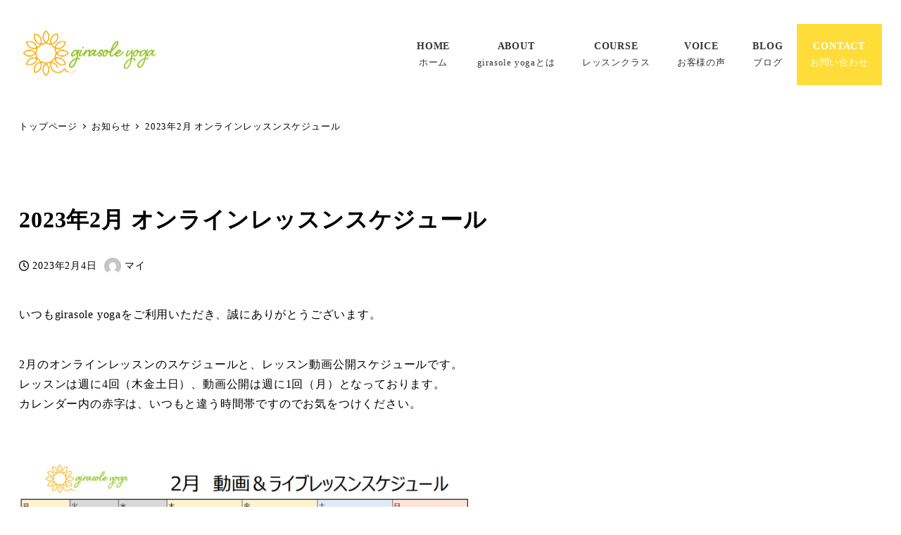

--- FILE ---
content_type: text/html; charset=UTF-8
request_url: https://girasole-yoga.jp/news/2023/02/04/2598/
body_size: 19369
content:
<!DOCTYPE html>
<html lang="ja" data-sticky-footer="true" data-scrolled="false">

<head>
			<meta charset="UTF-8">
		<meta name="viewport" content="width=device-width, initial-scale=1, minimum-scale=1, viewport-fit=cover">
		<title>2023年2月 オンラインレッスンスケジュール &#8211; girasole yoga</title>
<meta name='robots' content='max-image-preview:large' />
	<style>img:is([sizes="auto" i], [sizes^="auto," i]) { contain-intrinsic-size: 3000px 1500px }</style>
			<meta property="og:title" content="2023年2月 オンラインレッスンスケジュール">
		<meta property="og:type" content="article">
		<meta property="og:url" content="https://girasole-yoga.jp/news/2023/02/04/2598/">
		<meta property="og:image" content="https://girasole-yoga.jp/wp-content/uploads/2021/09/7-8.jpg">
		<meta property="og:site_name" content="girasole yoga">
		<meta property="og:description" content="いつもgirasole yogaをご利用いただき、誠にありがとうございます。 2月のオンラインレッスンのスケジ&hellip;">
		<meta property="og:locale" content="ja_JP">
				<link rel='dns-prefetch' href='//www.google.com' />
<link rel='dns-prefetch' href='//www.googletagmanager.com' />
<link rel="alternate" type="application/rss+xml" title="girasole yoga &raquo; フィード" href="https://girasole-yoga.jp/feed/" />
<link rel="alternate" type="application/rss+xml" title="girasole yoga &raquo; コメントフィード" href="https://girasole-yoga.jp/comments/feed/" />
		<link rel="profile" href="http://gmpg.org/xfn/11">
												<link rel='stylesheet' id='slick-carousel-css' href='https://girasole-yoga.jp/wp-content/themes/snow-monkey/vendor/inc2734/wp-awesome-widgets/src/assets/packages/slick-carousel/slick/slick.css?ver=1677825599' type='text/css' media='all' />
<link rel='stylesheet' id='slick-carousel-theme-css' href='https://girasole-yoga.jp/wp-content/themes/snow-monkey/vendor/inc2734/wp-awesome-widgets/src/assets/packages/slick-carousel/slick/slick-theme.css?ver=1677825599' type='text/css' media='all' />
<link rel='stylesheet' id='wp-awesome-widgets-css' href='https://girasole-yoga.jp/wp-content/themes/snow-monkey/vendor/inc2734/wp-awesome-widgets/src/assets/css/app.css?ver=1677825599' type='text/css' media='all' />
<link rel='stylesheet' id='wp-like-me-box-css' href='https://girasole-yoga.jp/wp-content/themes/snow-monkey/vendor/inc2734/wp-like-me-box/src/assets/css/wp-like-me-box.css?ver=1677825599' type='text/css' media='all' />
<link rel='stylesheet' id='wp-share-buttons-css' href='https://girasole-yoga.jp/wp-content/themes/snow-monkey/vendor/inc2734/wp-share-buttons/src/assets/css/wp-share-buttons.css?ver=1677825599' type='text/css' media='all' />
<link rel='stylesheet' id='wp-oembed-blog-card-css' href='https://girasole-yoga.jp/wp-content/themes/snow-monkey/vendor/inc2734/wp-oembed-blog-card/src/assets/css/app.css?ver=1677825599' type='text/css' media='all' />
<link rel='stylesheet' id='wp-pure-css-gallery-css' href='https://girasole-yoga.jp/wp-content/themes/snow-monkey/vendor/inc2734/wp-pure-css-gallery/src/assets/css/wp-pure-css-gallery.css?ver=1677825599' type='text/css' media='all' />
<link rel='stylesheet' id='wp-block-library-css' href='https://girasole-yoga.jp/wp-includes/css/dist/block-library/style.min.css?ver=6.8.3' type='text/css' media='all' />
<style id='snow-monkey-blocks-accordion-style-inline-css' type='text/css'>
.smb-accordion{--smb-accordion--gap:var(--_margin-1);--smb-accordion--title-background-color:var(--_lighter-color-gray);--smb-accordion--title-color:inherit;--smb-accordion--body-padding:var(--_padding1)}.smb-accordion>*+*{margin-top:var(--smb-accordion--gap)}.smb-accordion__item{--smb-accordion-item--background-color:var(--smb-accordion--title-background-color);--smb-accordion-item--color:var(--smb-accordion--title-color);--smb-accordion-item--padding:var(--smb-accordion--body-padding);position:relative}.smb-accordion__item__title{align-items:center;background-color:var(--smb-accordion-item--background-color);color:var(--smb-accordion-item--color);display:flex;padding:calc(var(--_padding-1)*.5) var(--_padding-1)}.smb-accordion__item__title__label{flex:1 1 auto}.smb-accordion__item__title__icon{margin-left:var(--_margin-1);--_transition-duration:var(--_global--transition-duration);--_transition-function-timing:var(--_global--transition-function-timing);--_transition-delay:var(--_global--transition-delay);flex:0 0 auto;transition:transform var(--_transition-duration) var(--_transition-function-timing) var(--_transition-delay)}.smb-accordion__item__control{appearance:none!important;cursor:pointer!important;display:block!important;height:100%!important;inset:0!important;opacity:0!important;outline:none!important;position:absolute!important;width:100%!important;z-index:1!important}.smb-accordion__item__control:focus-visible{opacity:1!important;outline:1px solid!important}.smb-accordion__item__body{display:none;padding:var(--smb-accordion--body-padding);position:relative;z-index:2}.smb-accordion .smb-accordion__item__control:checked+.smb-accordion__item__body,.smb-accordion .smb-accordion__item__control:checked+.smb-accordion__item__title+.smb-accordion__item__body{display:block}.smb-accordion .smb-accordion__item__control:checked+.smb-accordion__item__title>.smb-accordion__item__title__icon{transform:rotate(180deg)}:where(.smb-accordion__item__body.is-layout-constrained>*){--wp--style--global--content-size:100%;--wp--style--global--wide-size:100%}

</style>
<link rel='stylesheet' id='snow-monkey-blocks-alert-style-css' href='https://girasole-yoga.jp/wp-content/plugins/snow-monkey-blocks/dist/blocks/alert/style-index.css?ver=21.0.6' type='text/css' media='all' />
<link rel='stylesheet' id='snow-monkey-blocks-balloon-style-css' href='https://girasole-yoga.jp/wp-content/plugins/snow-monkey-blocks/dist/blocks/balloon/style-index.css?ver=21.0.6' type='text/css' media='all' />
<style id='snow-monkey-blocks-box-style-inline-css' type='text/css'>
.smb-box{--smb-box--background-color:#0000;--smb-box--background-image:initial;--smb-box--background-opacity:1;--smb-box--border-color:var(--_lighter-color-gray);--smb-box--border-style:solid;--smb-box--border-width:0px;--smb-box--border-radius:var(--_global--border-radius);--smb-box--box-shadow:initial;--smb-box--color:inherit;--smb-box--padding:var(--_padding1);border-radius:var(--smb-box--border-radius);border-width:0;box-shadow:var(--smb-box--box-shadow);color:var(--smb-box--color);overflow:visible;padding:var(--smb-box--padding);position:relative}.smb-box--p-s{--smb-box--padding:var(--_padding-1)}.smb-box--p-l{--smb-box--padding:var(--_padding2)}.smb-box__background{background-color:var(--smb-box--background-color);background-image:var(--smb-box--background-image);border:var(--smb-box--border-width) var(--smb-box--border-style) var(--smb-box--border-color);border-radius:var(--smb-box--border-radius);bottom:0;display:block;left:0;opacity:var(--smb-box--background-opacity);position:absolute;right:0;top:0}.smb-box__body{position:relative}.smb-box--has-link{cursor:pointer}.smb-box--has-link:has(:focus-visible){outline:auto;outline:auto -webkit-focus-ring-color}.smb-box__link{display:block!important;height:0!important;position:static!important;text-indent:-99999px!important;width:0!important}:where(.smb-box__body.is-layout-constrained>*){--wp--style--global--content-size:100%;--wp--style--global--wide-size:100%}

</style>
<style id='snow-monkey-blocks-btn-style-inline-css' type='text/css'>
.smb-btn:not(:root){color:var(--smb-btn--color);text-decoration:none}.smb-btn{--smb-btn--background-color:var(--wp--preset--color--black);--smb-btn--background-image:initial;--smb-btn--border:none;--smb-btn--border-radius:var(--_global--border-radius);--smb-btn--color:var(--wp--preset--color--white);--smb-btn--padding:var(--_padding-1);--smb-btn--padding-vertical:calc(var(--smb-btn--padding)*0.5);--smb-btn--padding-horizontal:var(--smb-btn--padding);--smb-btn--style--ghost--border-color:var(--smb-btn--background-color,currentColor);--smb-btn--style--ghost--color:currentColor;--smb-btn--style--text--color:currentColor;background-color:var(--smb-btn--background-color);background-image:var(--smb-btn--background-image);border:var(--smb-btn--border);border-radius:var(--smb-btn--border-radius);cursor:pointer;display:inline-flex;justify-content:center;margin:0;max-width:100%;padding:var(--smb-btn--padding-vertical) var(--smb-btn--padding-horizontal);white-space:nowrap;--_transition-duration:var(--_global--transition-duration);--_transition-function-timing:var(--_global--transition-function-timing);--_transition-delay:var(--_global--transition-delay);transition:all var(--_transition-duration) var(--_transition-function-timing) var(--_transition-delay)}.smb-btn:focus-visible{filter:brightness(90%)}.smb-btn__label{color:currentColor;white-space:inherit!important}.smb-btn--little-wider{--smb-btn--padding-horizontal:var(--_padding2)}.smb-btn--wider{--smb-btn--padding-horizontal:var(--_padding3)}.smb-btn--full,.smb-btn--more-wider{width:100%}.smb-btn--wrap{white-space:normal}.smb-btn-wrapper.is-style-ghost .smb-btn{--smb-btn--color:var(--smb-btn--style--ghost--color);background-color:#0000;border:1px solid var(--smb-btn--style--ghost--border-color)}.smb-btn-wrapper.is-style-ghost .smb-btn[style*="background-color:"]{background-color:#0000!important}.smb-btn-wrapper.is-style-text .smb-btn{--smb-btn--background-color:#0000;--smb-btn--color:var(--smb-btn--style--text--color);border:none}.aligncenter .smb-btn-wrapper,.smb-btn-wrapper.aligncenter{text-align:center}@media(min-width:640px){.smb-btn--more-wider{--smb-btn--padding-horizontal:var(--_padding4);display:inline-block;width:auto}}@media(any-hover:hover){.smb-btn:hover{filter:brightness(90%)}}

</style>
<style id='snow-monkey-blocks-buttons-style-inline-css' type='text/css'>
.smb-buttons{--smb-buttons--gap:var(--_margin1);display:flex;flex-wrap:wrap;gap:var(--smb-buttons--gap)}.smb-buttons.has-text-align-left,.smb-buttons.is-content-justification-left{justify-content:flex-start}.smb-buttons.has-text-align-center,.smb-buttons.is-content-justification-center{justify-content:center}.smb-buttons.has-text-align-right,.smb-buttons.is-content-justification-right{justify-content:flex-end}.smb-buttons.is-content-justification-space-between{justify-content:space-between}.smb-buttons>.smb-btn-wrapper{flex:0 1 auto;margin:0}.smb-buttons>.smb-btn-wrapper--full{flex:1 1 auto}@media not all and (min-width:640px){.smb-buttons>.smb-btn-wrapper--more-wider{flex:1 1 auto}}

</style>
<link rel='stylesheet' id='snow-monkey-blocks-categories-list-style-css' href='https://girasole-yoga.jp/wp-content/plugins/snow-monkey-blocks/dist/blocks/categories-list/style-index.css?ver=21.0.6' type='text/css' media='all' />
<style id='snow-monkey-blocks-container-style-inline-css' type='text/css'>
.smb-container__body{margin-left:auto;margin-right:auto;max-width:100%}.smb-container--no-gutters{padding-left:0!important;padding-right:0!important}:where(.smb-container__body.is-layout-constrained>*){--wp--style--global--content-size:100%;--wp--style--global--wide-size:100%}

</style>
<style id='snow-monkey-blocks-contents-outline-style-inline-css' type='text/css'>
.smb-contents-outline{--smb-contents-outline--background-color:var(--wp--preset--color--sm-lightest-gray);--smb-contents-outline--color:inherit;background-color:var(--smb-contents-outline--background-color);color:var(--smb-contents-outline--color);padding:0!important}.smb-contents-outline .wpco{background-color:inherit;color:inherit}

</style>
<style id='snow-monkey-blocks-countdown-style-inline-css' type='text/css'>
.smb-countdown{--smb-countdown--gap:var(--_margin-2);--smb-countdown--numeric-color:currentColor;--smb-countdown--clock-color:currentColor}.smb-countdown__list{align-items:center;align-self:center;display:flex;flex-direction:row;flex-wrap:wrap;list-style-type:none;margin-left:0;padding-left:0}.smb-countdown__list-item{margin:0 var(--smb-countdown--gap);text-align:center}.smb-countdown__list-item:first-child{margin-left:0}.smb-countdown__list-item:last-child{margin-right:0}.smb-countdown__list-item__numeric{color:var(--smb-countdown--numeric-color);display:block;--_font-size-level:3;font-size:var(--_fluid-font-size);font-weight:700;line-height:var(--_line-height)}.smb-countdown__list-item__clock{color:var(--smb-countdown--clock-color);display:block;--_font-size-level:-1;font-size:var(--_font-size);line-height:var(--_line-height)}.smb-countdown .align-center{justify-content:center}.smb-countdown .align-left{justify-content:flex-start}.smb-countdown .align-right{justify-content:flex-end}.is-style-inline .smb-countdown__list-item__clock,.is-style-inline .smb-countdown__list-item__numeric{display:inline}

</style>
<style id='snow-monkey-blocks-directory-structure-style-inline-css' type='text/css'>
.smb-directory-structure{--smb-directory-structure--background-color:var(--_lightest-color-gray);--smb-directory-structure--padding:var(--_padding1);--smb-directory-structure--gap:var(--_margin-2);--smb-directory-structure--icon-color:inherit;background-color:var(--smb-directory-structure--background-color);overflow-x:auto;overflow-y:hidden;padding:var(--smb-directory-structure--padding)}.smb-directory-structure>*+*{margin-top:var(--smb-directory-structure--gap)}.smb-directory-structure__item p{align-items:flex-start;display:flex;flex-wrap:nowrap}.smb-directory-structure .fa-fw{color:var(--smb-directory-structure--icon-color);width:auto}.smb-directory-structure .svg-inline--fa{display:var(--fa-display,inline-block);height:1em;overflow:visible;vertical-align:-.125em}.smb-directory-structure__item__name{margin-left:.5em;white-space:nowrap}.smb-directory-structure__item__list{margin-left:1.5em}.smb-directory-structure__item__list>*{margin-top:var(--smb-directory-structure--gap)}

</style>
<style id='snow-monkey-blocks-evaluation-star-style-inline-css' type='text/css'>
.smb-evaluation-star{--smb-evaluation-star--gap:var(--_margin-2);--smb-evaluation-star--icon-color:#f9bb2d;--smb-evaluation-star--numeric-color:currentColor;align-items:center;display:flex;gap:var(--smb-evaluation-star--gap)}.smb-evaluation-star--title-right .smb-evaluation-star__title{order:1}.smb-evaluation-star__body{display:inline-flex;gap:var(--smb-evaluation-star--gap)}.smb-evaluation-star__numeric{color:var(--smb-evaluation-star--numeric-color);font-weight:700}.smb-evaluation-star__numeric--right{order:1}.smb-evaluation-star__icon{color:var(--smb-evaluation-star--icon-color);display:inline-block}.smb-evaluation-star .svg-inline--fa{display:var(--fa-display,inline-block);height:1em;overflow:visible;vertical-align:-.125em}

</style>
<style id='snow-monkey-blocks-faq-style-inline-css' type='text/css'>
.smb-faq{--smb-faq--border-color:var(--_lighter-color-gray);--smb-faq--label-color:initial;--smb-faq--item-gap:var(--_margin1);--smb-faq--item-question-label-color:currentColor;--smb-faq--item-answer-label-color:currentColor;border-top:1px solid var(--smb-faq--border-color)}.smb-faq__item{border-bottom:1px solid var(--smb-faq--border-color);padding:var(--_padding1) 0}.smb-faq__item__answer,.smb-faq__item__question{display:flex;flex-direction:row;flex-wrap:nowrap}.smb-faq__item__answer__label,.smb-faq__item__question__label{flex:0 0 0%;margin-right:var(--smb-faq--item-gap);margin-top:calc(var(--_half-leading)*-1em - .125em);--_font-size-level:3;font-size:var(--_fluid-font-size);font-weight:400;line-height:var(--_line-height);min-width:.8em}.smb-faq__item__answer__body,.smb-faq__item__question__body{flex:1 1 auto;margin-top:calc(var(--_half-leading)*-1em)}.smb-faq__item__question{font-weight:700;margin:0 0 var(--smb-faq--item-gap)}.smb-faq__item__question__label{color:var(--smb-faq--item-question-label-color)}.smb-faq__item__answer__label{color:var(--smb-faq--item-answer-label-color)}:where(.smb-faq__item__answer__body.is-layout-constrained>*){--wp--style--global--content-size:100%;--wp--style--global--wide-size:100%}

</style>
<style id='snow-monkey-blocks-flex-style-inline-css' type='text/css'>
.smb-flex{--smb-flex--box-shadow:none;box-shadow:var(--smb-flex--box-shadow);flex-direction:column}.smb-flex.is-horizontal{flex-direction:row}.smb-flex.is-vertical{flex-direction:column}.smb-flex>*{--smb--flex-grow:0;--smb--flex-shrink:1;--smb--flex-basis:auto;flex-basis:var(--smb--flex-basis);flex-grow:var(--smb--flex-grow);flex-shrink:var(--smb--flex-shrink);min-width:0}

</style>
<style id='snow-monkey-blocks-grid-style-inline-css' type='text/css'>
.smb-grid{--smb-grid--gap:0px;--smb-grid--column-auto-repeat:auto-fit;--smb-grid--columns:1;--smb-grid--column-min-width:250px;--smb-grid--grid-template-columns:none;--smb-grid--rows:1;--smb-grid--grid-template-rows:none;display:grid;gap:var(--smb-grid--gap)}.smb-grid>*{--smb--justify-self:stretch;--smb--align-self:stretch;--smb--grid-column:auto;--smb--grid-row:auto;align-self:var(--smb--align-self);grid-column:var(--smb--grid-column);grid-row:var(--smb--grid-row);justify-self:var(--smb--justify-self);margin-bottom:0;margin-top:0;min-width:0}.smb-grid--columns\:columns{grid-template-columns:repeat(var(--smb-grid--columns),1fr)}.smb-grid--columns\:min{grid-template-columns:repeat(var(--smb-grid--column-auto-repeat),minmax(min(var(--smb-grid--column-min-width),100%),1fr))}.smb-grid--columns\:free{grid-template-columns:var(--smb-grid--grid-template-columns)}.smb-grid--rows\:rows{grid-template-rows:repeat(var(--smb-grid--rows),1fr)}.smb-grid--rows\:free{grid-template-rows:var(--smb-grid--grid-template-rows)}

</style>
<link rel='stylesheet' id='snow-monkey-blocks-hero-header-style-css' href='https://girasole-yoga.jp/wp-content/plugins/snow-monkey-blocks/dist/blocks/hero-header/style-index.css?ver=21.0.6' type='text/css' media='all' />
<link rel='stylesheet' id='snow-monkey-blocks-information-style-css' href='https://girasole-yoga.jp/wp-content/plugins/snow-monkey-blocks/dist/blocks/information/style-index.css?ver=21.0.6' type='text/css' media='all' />
<style id='snow-monkey-blocks-list-style-inline-css' type='text/css'>
.smb-list{--smb-list--gap:var(--_margin-2)}.smb-list ul{list-style:none!important}.smb-list ul *>li:first-child,.smb-list ul li+li{margin-top:var(--smb-list--gap)}.smb-list ul>li{position:relative}.smb-list ul>li .smb-list__icon{left:-1.5em;position:absolute}

</style>
<link rel='stylesheet' id='snow-monkey-blocks-media-text-style-css' href='https://girasole-yoga.jp/wp-content/plugins/snow-monkey-blocks/dist/blocks/media-text/style-index.css?ver=21.0.6' type='text/css' media='all' />
<link rel='stylesheet' id='snow-monkey-blocks-panels-style-css' href='https://girasole-yoga.jp/wp-content/plugins/snow-monkey-blocks/dist/blocks/panels/style-index.css?ver=23.0.2' type='text/css' media='all' />
<style id='snow-monkey-blocks-price-menu-style-inline-css' type='text/css'>
.smb-price-menu{--smb-price-menu--border-color:var(--_lighter-color-gray);--smb-price-menu--item-padding:var(--_padding-1);border-top:1px solid var(--smb-price-menu--border-color)}.smb-price-menu>.smb-price-menu__item{margin-bottom:0;margin-top:0}.smb-price-menu__item{border-bottom:1px solid var(--smb-price-menu--border-color);column-gap:var(--_margin-1);padding:var(--smb-price-menu--item-padding) 0}@media(min-width:640px){.smb-price-menu__item{align-items:center;display:flex;flex-direction:row;flex-wrap:nowrap;justify-content:space-between}.smb-price-menu__item>:where(.smb-price-menu__item__title){flex:1 1 auto}.smb-price-menu__item>:where(.smb-price-menu__item__price){flex:0 0 auto}}

</style>
<style id='snow-monkey-blocks-rating-box-style-inline-css' type='text/css'>
.smb-rating-box{--smb-rating-box--gap:var(--_margin-1);--smb-rating-box--bar-border-radius:var(--_global--border-radius);--smb-rating-box--bar-background-color:var(--_lighter-color-gray);--smb-rating-box--bar-height:1rem;--smb-rating-box--rating-background-color:#f9bb2d}.smb-rating-box>.smb-rating-box__item__title{margin-bottom:var(--_margin-2)}.smb-rating-box__body>*+*{margin-top:var(--smb-rating-box--gap)}.smb-rating-box__item{display:grid;gap:var(--_margin-2)}.smb-rating-box__item__body{align-items:end;display:grid;gap:var(--_margin1);grid-template-columns:1fr auto}.smb-rating-box__item__numeric{--_font-size-level:-2;font-size:var(--_font-size);line-height:var(--_line-height)}.smb-rating-box__item__evaluation{grid-column:1/-1}.smb-rating-box__item__evaluation__bar,.smb-rating-box__item__evaluation__rating{border-radius:var(--smb-rating-box--bar-border-radius);height:var(--smb-rating-box--bar-height)}.smb-rating-box__item__evaluation__bar{background-color:var(--smb-rating-box--bar-background-color);position:relative}.smb-rating-box__item__evaluation__rating{background-color:var(--smb-rating-box--rating-background-color);left:0;position:absolute;top:0}.smb-rating-box__item__evaluation__numeric{bottom:calc(var(--smb-rating-box--bar-height) + var(--_s-2));position:absolute;right:0;--_font-size-level:-2;font-size:var(--_font-size);line-height:var(--_line-height)}

</style>
<style id='snow-monkey-blocks-read-more-box-style-inline-css' type='text/css'>
.smb-read-more-box{--smb-read-more-box--content-height:100px;--smb-read-more-box--mask-color:var(--_global--background-color,#fff)}.smb-read-more-box__content{--_transition-duration:var(--_global--transition-duration);--_transition-function-timing:var(--_global--transition-function-timing);--_transition-delay:var(--_global--transition-delay);overflow:hidden;position:relative;transition:height var(--_transition-duration) var(--_transition-function-timing) var(--_transition-delay)}.smb-read-more-box__content[aria-hidden=true]{height:var(--smb-read-more-box--content-height)}.smb-read-more-box__action{display:flex;flex-wrap:wrap;margin-top:var(--_padding-1)}.smb-read-more-box__action.is-content-justification-left{justify-content:start}.smb-read-more-box__action.is-content-justification-center{justify-content:center}.smb-read-more-box__action.is-content-justification-right{justify-content:end}.smb-read-more-box__btn-wrapper.smb-btn-wrapper--full{flex-grow:1}.smb-read-more-box__button{cursor:pointer}.smb-read-more-box--has-mask .smb-read-more-box__content[aria-hidden=true]:after{background:linear-gradient(to bottom,#0000 0,var(--smb-read-more-box--mask-color) 100%);content:"";display:block;height:50px;inset:auto 0 0 0;position:absolute}.smb-read-more-box.is-style-ghost .smb-read-more-box__button{--smb-btn--color:var(--smb-btn--style--ghost--color);background-color:#0000;border:1px solid var(--smb-btn--style--ghost--border-color)}.smb-read-more-box.is-style-text .smb-read-more-box__button{--smb-btn--background-color:#0000;--smb-btn--color:var(--smb-btn--style--text--color);--smb-btn--padding:0px;border:none}:where(.smb-read-more-box__content.is-layout-constrained>*){--wp--style--global--content-size:100%;--wp--style--global--wide-size:100%}

</style>
<link rel='stylesheet' id='snow-monkey-blocks-section-style-css' href='https://girasole-yoga.jp/wp-content/plugins/snow-monkey-blocks/dist/blocks/section/style-index.css?ver=24.1.1' type='text/css' media='all' />
<link rel='stylesheet' id='snow-monkey-blocks-step-style-css' href='https://girasole-yoga.jp/wp-content/plugins/snow-monkey-blocks/dist/blocks/step/style-index.css?ver=24.1.0' type='text/css' media='all' />
<link rel='stylesheet' id='snow-monkey-blocks-tabs-style-css' href='https://girasole-yoga.jp/wp-content/plugins/snow-monkey-blocks/dist/blocks/tabs/style-index.css?ver=22.2.3' type='text/css' media='all' />
<style id='snow-monkey-blocks-taxonomy-terms-style-inline-css' type='text/css'>
.smb-taxonomy-terms__item>a{align-items:center;display:inline-flex!important}.smb-taxonomy-terms__item__count{display:inline-block;margin-left:.4em;text-decoration:none}.smb-taxonomy-terms__item__count span{align-items:center;display:inline-flex}.smb-taxonomy-terms__item__count span:before{content:"(";font-size:.8em}.smb-taxonomy-terms__item__count span:after{content:")";font-size:.8em}.smb-taxonomy-terms.is-style-tag .smb-taxonomy-terms__list{list-style:none;margin-left:0;padding-left:0}.smb-taxonomy-terms.is-style-tag .smb-taxonomy-terms__item{display:inline-block;margin:4px 4px 4px 0}.smb-taxonomy-terms.is-style-slash .smb-taxonomy-terms__list{display:flex;flex-wrap:wrap;list-style:none;margin-left:0;padding-left:0}.smb-taxonomy-terms.is-style-slash .smb-taxonomy-terms__item{display:inline-block}.smb-taxonomy-terms.is-style-slash .smb-taxonomy-terms__item:not(:last-child):after{content:"/";display:inline-block;margin:0 .5em}

</style>
<style id='snow-monkey-blocks-testimonial-style-inline-css' type='text/css'>
.smb-testimonial__item{display:flex;flex-direction:row;flex-wrap:nowrap;justify-content:center}.smb-testimonial__item__figure{border-radius:100%;flex:0 0 auto;height:48px;margin-right:var(--_margin-1);margin-top:calc(var(--_half-leading)*1rem);overflow:hidden;width:48px}.smb-testimonial__item__figure img{height:100%;object-fit:cover;object-position:50% 50%;width:100%}.smb-testimonial__item__body{flex:1 1 auto;max-width:100%}.smb-testimonial__item__name{--_font-size-level:-2;font-size:var(--_font-size);line-height:var(--_line-height)}.smb-testimonial__item__name a{color:inherit}.smb-testimonial__item__lede{--_font-size-level:-2;font-size:var(--_font-size);line-height:var(--_line-height)}.smb-testimonial__item__lede a{color:inherit}.smb-testimonial__item__content{margin-bottom:var(--_margin-1);--_font-size-level:-1;font-size:var(--_font-size);line-height:var(--_line-height)}.smb-testimonial__item__content:after{background-color:currentColor;content:"";display:block;height:1px;margin-top:var(--_margin-1);width:2rem}

</style>
<link rel='stylesheet' id='spider-css' href='https://girasole-yoga.jp/wp-content/plugins/snow-monkey-blocks/dist/packages/spider/dist/css/spider.css?ver=1762433360' type='text/css' media='all' />
<link rel='stylesheet' id='snow-monkey-blocks-css' href='https://girasole-yoga.jp/wp-content/plugins/snow-monkey-blocks/dist/css/blocks.css?ver=1762433360' type='text/css' media='all' />
<link rel='stylesheet' id='snow-monkey-app-css' href='https://girasole-yoga.jp/wp-content/themes/snow-monkey/assets/css/app/app.css?ver=1677825599' type='text/css' media='all' />
<style id='snow-monkey-app-inline-css' type='text/css'>
input[type="email"],input[type="number"],input[type="password"],input[type="search"],input[type="tel"],input[type="text"],input[type="url"],textarea { font-size: 16px }
:root { --_global--container-margin: var(--_s-1);--_margin-scale: 1.5;--_space: 1.8rem;--_space-unitless: 1.8;--accent-color: #ffdd38;--wp--preset--color--accent-color: var(--accent-color);--dark-accent-color: #d1ad00;--light-accent-color: #ffee9e;--lighter-accent-color: #fffae3;--lightest-accent-color: #fffdf5;--sub-accent-color: #707593;--wp--preset--color--sub-accent-color: var(--sub-accent-color);--dark-sub-accent-color: #444759;--light-sub-accent-color: #aaadbf;--lighter-sub-accent-color: #d1d3dd;--lightest-sub-accent-color: #dcdde4;--_half-leading: 0.4;--font-family: serif;--_global--font-family: var(--font-family);--_global--font-size-px: 16px }
html { letter-spacing: 0.05rem }
.p-infobar__inner { background-color: #ffdd38 }
.p-infobar__content { color: #fff }
</style>
<link rel='stylesheet' id='snow-monkey-editor-css' href='https://girasole-yoga.jp/wp-content/plugins/snow-monkey-editor/dist/css/app.css?ver=1760941308' type='text/css' media='all' />
<link rel='stylesheet' id='snow-monkey-editor@front-css' href='https://girasole-yoga.jp/wp-content/plugins/snow-monkey-editor/dist/css/front.css?ver=1760941308' type='text/css' media='all' />
<link rel='stylesheet' id='snow-monkey-snow-monkey-blocks-app-css' href='https://girasole-yoga.jp/wp-content/themes/snow-monkey/assets/css/dependency/snow-monkey-blocks/app.css?ver=1677825599' type='text/css' media='all' />
<link rel='stylesheet' id='snow-monkey-snow-monkey-blocks-theme-css' href='https://girasole-yoga.jp/wp-content/themes/snow-monkey/assets/css/dependency/snow-monkey-blocks/app-theme.css?ver=1677825599' type='text/css' media='all' />
<link rel='stylesheet' id='snow-monkey-blocks-btn-box-style-css' href='https://girasole-yoga.jp/wp-content/plugins/snow-monkey-blocks/dist/blocks/btn-box/style-index.css?ver=1762433360' type='text/css' media='all' />
<link rel='stylesheet' id='snow-monkey-blocks-items-style-css' href='https://girasole-yoga.jp/wp-content/plugins/snow-monkey-blocks/dist/blocks/items/style-index.css?ver=1762433360' type='text/css' media='all' />
<link rel='stylesheet' id='snow-monkey-blocks-pricing-table-style-css' href='https://girasole-yoga.jp/wp-content/plugins/snow-monkey-blocks/dist/blocks/pricing-table/style-index.css?ver=1762433360' type='text/css' media='all' />
<link rel='stylesheet' id='snow-monkey-blocks-section-break-the-grid-style-css' href='https://girasole-yoga.jp/wp-content/plugins/snow-monkey-blocks/dist/blocks/section-break-the-grid/style-index.css?ver=1762433360' type='text/css' media='all' />
<link rel='stylesheet' id='snow-monkey-blocks-section-side-heading-style-css' href='https://girasole-yoga.jp/wp-content/plugins/snow-monkey-blocks/dist/blocks/section-side-heading/style-index.css?ver=1762433360' type='text/css' media='all' />
<link rel='stylesheet' id='snow-monkey-blocks-section-with-bgimage-style-css' href='https://girasole-yoga.jp/wp-content/plugins/snow-monkey-blocks/dist/blocks/section-with-bgimage/style-index.css?ver=1762433360' type='text/css' media='all' />
<link rel='stylesheet' id='snow-monkey-blocks-section-with-bgvideo-style-css' href='https://girasole-yoga.jp/wp-content/plugins/snow-monkey-blocks/dist/blocks/section-with-bgvideo/style-index.css?ver=1762433360' type='text/css' media='all' />
<link rel='stylesheet' id='snow-monkey-blocks-slider-style-css' href='https://girasole-yoga.jp/wp-content/plugins/snow-monkey-blocks/dist/blocks/slider/style-index.css?ver=1762433360' type='text/css' media='all' />
<link rel='stylesheet' id='snow-monkey-blocks-spider-slider-style-css' href='https://girasole-yoga.jp/wp-content/plugins/snow-monkey-blocks/dist/blocks/spider-slider/style-index.css?ver=1762433360' type='text/css' media='all' />
<link rel='stylesheet' id='snow-monkey-blocks-spider-pickup-slider-style-css' href='https://girasole-yoga.jp/wp-content/plugins/snow-monkey-blocks/dist/blocks/spider-pickup-slider/style-index.css?ver=1762433360' type='text/css' media='all' />
<link rel='stylesheet' id='snow-monkey-blocks-spider-contents-slider-style-css' href='https://girasole-yoga.jp/wp-content/plugins/snow-monkey-blocks/dist/blocks/spider-contents-slider/style-index.css?ver=1762433360' type='text/css' media='all' />
<link rel='stylesheet' id='snow-monkey-blocks-thumbnail-gallery-style-css' href='https://girasole-yoga.jp/wp-content/plugins/snow-monkey-blocks/dist/blocks/thumbnail-gallery/style-index.css?ver=1762433360' type='text/css' media='all' />
<style id='global-styles-inline-css' type='text/css'>
:root{--wp--preset--aspect-ratio--square: 1;--wp--preset--aspect-ratio--4-3: 4/3;--wp--preset--aspect-ratio--3-4: 3/4;--wp--preset--aspect-ratio--3-2: 3/2;--wp--preset--aspect-ratio--2-3: 2/3;--wp--preset--aspect-ratio--16-9: 16/9;--wp--preset--aspect-ratio--9-16: 9/16;--wp--preset--color--black: #000000;--wp--preset--color--cyan-bluish-gray: #abb8c3;--wp--preset--color--white: #ffffff;--wp--preset--color--pale-pink: #f78da7;--wp--preset--color--vivid-red: #cf2e2e;--wp--preset--color--luminous-vivid-orange: #ff6900;--wp--preset--color--luminous-vivid-amber: #fcb900;--wp--preset--color--light-green-cyan: #7bdcb5;--wp--preset--color--vivid-green-cyan: #00d084;--wp--preset--color--pale-cyan-blue: #8ed1fc;--wp--preset--color--vivid-cyan-blue: #0693e3;--wp--preset--color--vivid-purple: #9b51e0;--wp--preset--color--sm-accent: var(--accent-color);--wp--preset--color--sm-sub-accent: var(--sub-accent-color);--wp--preset--color--sm-text: var(--_color-text);--wp--preset--color--sm-text-alt: var(--_color-white);--wp--preset--color--sm-lightest-gray: var(--_lightest-color-gray);--wp--preset--color--sm-lighter-gray: var(--_lighter-color-gray);--wp--preset--color--sm-light-gray: var(--_light-color-gray);--wp--preset--color--sm-gray: var(--_color-gray);--wp--preset--color--sm-dark-gray: var(--_dark-color-gray);--wp--preset--color--sm-darker-gray: var(--_darker-color-gray);--wp--preset--color--sm-darkest-gray: var(--_darkest-color-gray);--wp--preset--gradient--vivid-cyan-blue-to-vivid-purple: linear-gradient(135deg,rgba(6,147,227,1) 0%,rgb(155,81,224) 100%);--wp--preset--gradient--light-green-cyan-to-vivid-green-cyan: linear-gradient(135deg,rgb(122,220,180) 0%,rgb(0,208,130) 100%);--wp--preset--gradient--luminous-vivid-amber-to-luminous-vivid-orange: linear-gradient(135deg,rgba(252,185,0,1) 0%,rgba(255,105,0,1) 100%);--wp--preset--gradient--luminous-vivid-orange-to-vivid-red: linear-gradient(135deg,rgba(255,105,0,1) 0%,rgb(207,46,46) 100%);--wp--preset--gradient--very-light-gray-to-cyan-bluish-gray: linear-gradient(135deg,rgb(238,238,238) 0%,rgb(169,184,195) 100%);--wp--preset--gradient--cool-to-warm-spectrum: linear-gradient(135deg,rgb(74,234,220) 0%,rgb(151,120,209) 20%,rgb(207,42,186) 40%,rgb(238,44,130) 60%,rgb(251,105,98) 80%,rgb(254,248,76) 100%);--wp--preset--gradient--blush-light-purple: linear-gradient(135deg,rgb(255,206,236) 0%,rgb(152,150,240) 100%);--wp--preset--gradient--blush-bordeaux: linear-gradient(135deg,rgb(254,205,165) 0%,rgb(254,45,45) 50%,rgb(107,0,62) 100%);--wp--preset--gradient--luminous-dusk: linear-gradient(135deg,rgb(255,203,112) 0%,rgb(199,81,192) 50%,rgb(65,88,208) 100%);--wp--preset--gradient--pale-ocean: linear-gradient(135deg,rgb(255,245,203) 0%,rgb(182,227,212) 50%,rgb(51,167,181) 100%);--wp--preset--gradient--electric-grass: linear-gradient(135deg,rgb(202,248,128) 0%,rgb(113,206,126) 100%);--wp--preset--gradient--midnight: linear-gradient(135deg,rgb(2,3,129) 0%,rgb(40,116,252) 100%);--wp--preset--font-size--small: 13px;--wp--preset--font-size--medium: 20px;--wp--preset--font-size--large: 36px;--wp--preset--font-size--x-large: 42px;--wp--preset--font-size--sm-xs: 0.8rem;--wp--preset--font-size--sm-s: 0.88rem;--wp--preset--font-size--sm-m: 1rem;--wp--preset--font-size--sm-l: 1.14rem;--wp--preset--font-size--sm-xl: 1.33rem;--wp--preset--font-size--sm-2-xl: 1.6rem;--wp--preset--font-size--sm-3-xl: 2rem;--wp--preset--font-size--sm-4-xl: 2.66rem;--wp--preset--font-size--sm-5-xl: 4rem;--wp--preset--font-size--sm-6-xl: 8rem;--wp--preset--spacing--20: var(--_s-2);--wp--preset--spacing--30: var(--_s-1);--wp--preset--spacing--40: var(--_s1);--wp--preset--spacing--50: var(--_s2);--wp--preset--spacing--60: var(--_s3);--wp--preset--spacing--70: var(--_s4);--wp--preset--spacing--80: var(--_s5);--wp--preset--shadow--natural: 6px 6px 9px rgba(0, 0, 0, 0.2);--wp--preset--shadow--deep: 12px 12px 50px rgba(0, 0, 0, 0.4);--wp--preset--shadow--sharp: 6px 6px 0px rgba(0, 0, 0, 0.2);--wp--preset--shadow--outlined: 6px 6px 0px -3px rgba(255, 255, 255, 1), 6px 6px rgba(0, 0, 0, 1);--wp--preset--shadow--crisp: 6px 6px 0px rgba(0, 0, 0, 1);--wp--custom--slim-width: 46rem;--wp--custom--content-max-width: var(--_global--container-max-width);--wp--custom--content-width: var(--wp--custom--content-max-width);--wp--custom--content-wide-width: calc(var(--wp--custom--content-width) + 240px);--wp--custom--has-sidebar-main-basis: var(--wp--custom--slim-width);--wp--custom--has-sidebar-sidebar-basis: 336px;}:root { --wp--style--global--content-size: var(--wp--custom--content-width);--wp--style--global--wide-size: var(--wp--custom--content-wide-width); }:where(body) { margin: 0; }.wp-site-blocks > .alignleft { float: left; margin-right: 2em; }.wp-site-blocks > .alignright { float: right; margin-left: 2em; }.wp-site-blocks > .aligncenter { justify-content: center; margin-left: auto; margin-right: auto; }:where(.wp-site-blocks) > * { margin-block-start: var(--wp--style--block-gap, var(--_margin1)); margin-block-end: 0; }:where(.wp-site-blocks) > :first-child { margin-block-start: 0; }:where(.wp-site-blocks) > :last-child { margin-block-end: 0; }:root { --wp--style--block-gap: var(--wp--style--block-gap, var(--_margin1)); }:root :where(.is-layout-flow) > :first-child{margin-block-start: 0;}:root :where(.is-layout-flow) > :last-child{margin-block-end: 0;}:root :where(.is-layout-flow) > *{margin-block-start: var(--wp--style--block-gap, var(--_margin1));margin-block-end: 0;}:root :where(.is-layout-constrained) > :first-child{margin-block-start: 0;}:root :where(.is-layout-constrained) > :last-child{margin-block-end: 0;}:root :where(.is-layout-constrained) > *{margin-block-start: var(--wp--style--block-gap, var(--_margin1));margin-block-end: 0;}:root :where(.is-layout-flex){gap: var(--wp--style--block-gap, var(--_margin1));}:root :where(.is-layout-grid){gap: var(--wp--style--block-gap, var(--_margin1));}.is-layout-flow > .alignleft{float: left;margin-inline-start: 0;margin-inline-end: 2em;}.is-layout-flow > .alignright{float: right;margin-inline-start: 2em;margin-inline-end: 0;}.is-layout-flow > .aligncenter{margin-left: auto !important;margin-right: auto !important;}.is-layout-constrained > .alignleft{float: left;margin-inline-start: 0;margin-inline-end: 2em;}.is-layout-constrained > .alignright{float: right;margin-inline-start: 2em;margin-inline-end: 0;}.is-layout-constrained > .aligncenter{margin-left: auto !important;margin-right: auto !important;}.is-layout-constrained > :where(:not(.alignleft):not(.alignright):not(.alignfull)){max-width: var(--wp--style--global--content-size);margin-left: auto !important;margin-right: auto !important;}.is-layout-constrained > .alignwide{max-width: var(--wp--style--global--wide-size);}body .is-layout-flex{display: flex;}.is-layout-flex{flex-wrap: wrap;align-items: center;}.is-layout-flex > :is(*, div){margin: 0;}body .is-layout-grid{display: grid;}.is-layout-grid > :is(*, div){margin: 0;}body{padding-top: 0px;padding-right: 0px;padding-bottom: 0px;padding-left: 0px;}a:where(:not(.wp-element-button)){color: var(--wp--preset--color--sm-accent);text-decoration: underline;}:root :where(.wp-element-button, .wp-block-button__link){background-color: var(--wp--preset--color--sm-accent);border-radius: var(--_global--border-radius);border-width: 0;color: var(--wp--preset--color--sm-text-alt);font-family: inherit;font-size: inherit;line-height: inherit;padding-top: calc(var(--_padding-1) * .5);padding-right: var(--_padding-1);padding-bottom: calc(var(--_padding-1) * .5);padding-left: var(--_padding-1);text-decoration: none;}.has-black-color{color: var(--wp--preset--color--black) !important;}.has-cyan-bluish-gray-color{color: var(--wp--preset--color--cyan-bluish-gray) !important;}.has-white-color{color: var(--wp--preset--color--white) !important;}.has-pale-pink-color{color: var(--wp--preset--color--pale-pink) !important;}.has-vivid-red-color{color: var(--wp--preset--color--vivid-red) !important;}.has-luminous-vivid-orange-color{color: var(--wp--preset--color--luminous-vivid-orange) !important;}.has-luminous-vivid-amber-color{color: var(--wp--preset--color--luminous-vivid-amber) !important;}.has-light-green-cyan-color{color: var(--wp--preset--color--light-green-cyan) !important;}.has-vivid-green-cyan-color{color: var(--wp--preset--color--vivid-green-cyan) !important;}.has-pale-cyan-blue-color{color: var(--wp--preset--color--pale-cyan-blue) !important;}.has-vivid-cyan-blue-color{color: var(--wp--preset--color--vivid-cyan-blue) !important;}.has-vivid-purple-color{color: var(--wp--preset--color--vivid-purple) !important;}.has-sm-accent-color{color: var(--wp--preset--color--sm-accent) !important;}.has-sm-sub-accent-color{color: var(--wp--preset--color--sm-sub-accent) !important;}.has-sm-text-color{color: var(--wp--preset--color--sm-text) !important;}.has-sm-text-alt-color{color: var(--wp--preset--color--sm-text-alt) !important;}.has-sm-lightest-gray-color{color: var(--wp--preset--color--sm-lightest-gray) !important;}.has-sm-lighter-gray-color{color: var(--wp--preset--color--sm-lighter-gray) !important;}.has-sm-light-gray-color{color: var(--wp--preset--color--sm-light-gray) !important;}.has-sm-gray-color{color: var(--wp--preset--color--sm-gray) !important;}.has-sm-dark-gray-color{color: var(--wp--preset--color--sm-dark-gray) !important;}.has-sm-darker-gray-color{color: var(--wp--preset--color--sm-darker-gray) !important;}.has-sm-darkest-gray-color{color: var(--wp--preset--color--sm-darkest-gray) !important;}.has-black-background-color{background-color: var(--wp--preset--color--black) !important;}.has-cyan-bluish-gray-background-color{background-color: var(--wp--preset--color--cyan-bluish-gray) !important;}.has-white-background-color{background-color: var(--wp--preset--color--white) !important;}.has-pale-pink-background-color{background-color: var(--wp--preset--color--pale-pink) !important;}.has-vivid-red-background-color{background-color: var(--wp--preset--color--vivid-red) !important;}.has-luminous-vivid-orange-background-color{background-color: var(--wp--preset--color--luminous-vivid-orange) !important;}.has-luminous-vivid-amber-background-color{background-color: var(--wp--preset--color--luminous-vivid-amber) !important;}.has-light-green-cyan-background-color{background-color: var(--wp--preset--color--light-green-cyan) !important;}.has-vivid-green-cyan-background-color{background-color: var(--wp--preset--color--vivid-green-cyan) !important;}.has-pale-cyan-blue-background-color{background-color: var(--wp--preset--color--pale-cyan-blue) !important;}.has-vivid-cyan-blue-background-color{background-color: var(--wp--preset--color--vivid-cyan-blue) !important;}.has-vivid-purple-background-color{background-color: var(--wp--preset--color--vivid-purple) !important;}.has-sm-accent-background-color{background-color: var(--wp--preset--color--sm-accent) !important;}.has-sm-sub-accent-background-color{background-color: var(--wp--preset--color--sm-sub-accent) !important;}.has-sm-text-background-color{background-color: var(--wp--preset--color--sm-text) !important;}.has-sm-text-alt-background-color{background-color: var(--wp--preset--color--sm-text-alt) !important;}.has-sm-lightest-gray-background-color{background-color: var(--wp--preset--color--sm-lightest-gray) !important;}.has-sm-lighter-gray-background-color{background-color: var(--wp--preset--color--sm-lighter-gray) !important;}.has-sm-light-gray-background-color{background-color: var(--wp--preset--color--sm-light-gray) !important;}.has-sm-gray-background-color{background-color: var(--wp--preset--color--sm-gray) !important;}.has-sm-dark-gray-background-color{background-color: var(--wp--preset--color--sm-dark-gray) !important;}.has-sm-darker-gray-background-color{background-color: var(--wp--preset--color--sm-darker-gray) !important;}.has-sm-darkest-gray-background-color{background-color: var(--wp--preset--color--sm-darkest-gray) !important;}.has-black-border-color{border-color: var(--wp--preset--color--black) !important;}.has-cyan-bluish-gray-border-color{border-color: var(--wp--preset--color--cyan-bluish-gray) !important;}.has-white-border-color{border-color: var(--wp--preset--color--white) !important;}.has-pale-pink-border-color{border-color: var(--wp--preset--color--pale-pink) !important;}.has-vivid-red-border-color{border-color: var(--wp--preset--color--vivid-red) !important;}.has-luminous-vivid-orange-border-color{border-color: var(--wp--preset--color--luminous-vivid-orange) !important;}.has-luminous-vivid-amber-border-color{border-color: var(--wp--preset--color--luminous-vivid-amber) !important;}.has-light-green-cyan-border-color{border-color: var(--wp--preset--color--light-green-cyan) !important;}.has-vivid-green-cyan-border-color{border-color: var(--wp--preset--color--vivid-green-cyan) !important;}.has-pale-cyan-blue-border-color{border-color: var(--wp--preset--color--pale-cyan-blue) !important;}.has-vivid-cyan-blue-border-color{border-color: var(--wp--preset--color--vivid-cyan-blue) !important;}.has-vivid-purple-border-color{border-color: var(--wp--preset--color--vivid-purple) !important;}.has-sm-accent-border-color{border-color: var(--wp--preset--color--sm-accent) !important;}.has-sm-sub-accent-border-color{border-color: var(--wp--preset--color--sm-sub-accent) !important;}.has-sm-text-border-color{border-color: var(--wp--preset--color--sm-text) !important;}.has-sm-text-alt-border-color{border-color: var(--wp--preset--color--sm-text-alt) !important;}.has-sm-lightest-gray-border-color{border-color: var(--wp--preset--color--sm-lightest-gray) !important;}.has-sm-lighter-gray-border-color{border-color: var(--wp--preset--color--sm-lighter-gray) !important;}.has-sm-light-gray-border-color{border-color: var(--wp--preset--color--sm-light-gray) !important;}.has-sm-gray-border-color{border-color: var(--wp--preset--color--sm-gray) !important;}.has-sm-dark-gray-border-color{border-color: var(--wp--preset--color--sm-dark-gray) !important;}.has-sm-darker-gray-border-color{border-color: var(--wp--preset--color--sm-darker-gray) !important;}.has-sm-darkest-gray-border-color{border-color: var(--wp--preset--color--sm-darkest-gray) !important;}.has-vivid-cyan-blue-to-vivid-purple-gradient-background{background: var(--wp--preset--gradient--vivid-cyan-blue-to-vivid-purple) !important;}.has-light-green-cyan-to-vivid-green-cyan-gradient-background{background: var(--wp--preset--gradient--light-green-cyan-to-vivid-green-cyan) !important;}.has-luminous-vivid-amber-to-luminous-vivid-orange-gradient-background{background: var(--wp--preset--gradient--luminous-vivid-amber-to-luminous-vivid-orange) !important;}.has-luminous-vivid-orange-to-vivid-red-gradient-background{background: var(--wp--preset--gradient--luminous-vivid-orange-to-vivid-red) !important;}.has-very-light-gray-to-cyan-bluish-gray-gradient-background{background: var(--wp--preset--gradient--very-light-gray-to-cyan-bluish-gray) !important;}.has-cool-to-warm-spectrum-gradient-background{background: var(--wp--preset--gradient--cool-to-warm-spectrum) !important;}.has-blush-light-purple-gradient-background{background: var(--wp--preset--gradient--blush-light-purple) !important;}.has-blush-bordeaux-gradient-background{background: var(--wp--preset--gradient--blush-bordeaux) !important;}.has-luminous-dusk-gradient-background{background: var(--wp--preset--gradient--luminous-dusk) !important;}.has-pale-ocean-gradient-background{background: var(--wp--preset--gradient--pale-ocean) !important;}.has-electric-grass-gradient-background{background: var(--wp--preset--gradient--electric-grass) !important;}.has-midnight-gradient-background{background: var(--wp--preset--gradient--midnight) !important;}.has-small-font-size{font-size: var(--wp--preset--font-size--small) !important;}.has-medium-font-size{font-size: var(--wp--preset--font-size--medium) !important;}.has-large-font-size{font-size: var(--wp--preset--font-size--large) !important;}.has-x-large-font-size{font-size: var(--wp--preset--font-size--x-large) !important;}.has-sm-xs-font-size{font-size: var(--wp--preset--font-size--sm-xs) !important;}.has-sm-s-font-size{font-size: var(--wp--preset--font-size--sm-s) !important;}.has-sm-m-font-size{font-size: var(--wp--preset--font-size--sm-m) !important;}.has-sm-l-font-size{font-size: var(--wp--preset--font-size--sm-l) !important;}.has-sm-xl-font-size{font-size: var(--wp--preset--font-size--sm-xl) !important;}.has-sm-2-xl-font-size{font-size: var(--wp--preset--font-size--sm-2-xl) !important;}.has-sm-3-xl-font-size{font-size: var(--wp--preset--font-size--sm-3-xl) !important;}.has-sm-4-xl-font-size{font-size: var(--wp--preset--font-size--sm-4-xl) !important;}.has-sm-5-xl-font-size{font-size: var(--wp--preset--font-size--sm-5-xl) !important;}.has-sm-6-xl-font-size{font-size: var(--wp--preset--font-size--sm-6-xl) !important;}
:root :where(.wp-block-pullquote){border-top-color: currentColor;border-top-width: 4px;border-top-style: solid;border-bottom-color: currentColor;border-bottom-width: 4px;border-bottom-style: solid;font-size: 1.5em;font-style: italic;font-weight: bold;line-height: 1.6;padding-top: var(--_padding2);padding-bottom: var(--_padding2);}
:root :where(.wp-block-code){background-color: var(--wp--preset--color--sm-lightest-gray);border-radius: var(--_global--border-radius);border-color: var(--wp--preset--color--sm-lighter-gray);border-width: 1px;border-style: solid;padding-top: var(--_padding1);padding-right: var(--_padding1);padding-bottom: var(--_padding1);padding-left: var(--_padding1);}
:root :where(.wp-block-search .wp-element-button,.wp-block-search  .wp-block-button__link){background-color: var(--wp--preset--color--sm-text-alt);border-width: 1px;color: var(--wp--preset--color--sm-text);padding-top: var(--_padding-2);padding-right: var(--_padding-2);padding-bottom: var(--_padding-2);padding-left: var(--_padding-2);}
:root :where(.wp-block-social-links-is-layout-flow) > :first-child{margin-block-start: 0;}:root :where(.wp-block-social-links-is-layout-flow) > :last-child{margin-block-end: 0;}:root :where(.wp-block-social-links-is-layout-flow) > *{margin-block-start: var(--_margin-1);margin-block-end: 0;}:root :where(.wp-block-social-links-is-layout-constrained) > :first-child{margin-block-start: 0;}:root :where(.wp-block-social-links-is-layout-constrained) > :last-child{margin-block-end: 0;}:root :where(.wp-block-social-links-is-layout-constrained) > *{margin-block-start: var(--_margin-1);margin-block-end: 0;}:root :where(.wp-block-social-links-is-layout-flex){gap: var(--_margin-1);}:root :where(.wp-block-social-links-is-layout-grid){gap: var(--_margin-1);}
:root :where(.wp-block-table > table){border-color: var(--wp--preset--color--sm-lighter-gray);}
</style>
<link rel='stylesheet' id='contact-form-7-css' href='https://girasole-yoga.jp/wp-content/plugins/contact-form-7/includes/css/styles.css?ver=6.1.3' type='text/css' media='all' />
<link rel='stylesheet' id='toc-screen-css' href='https://girasole-yoga.jp/wp-content/plugins/table-of-contents-plus/screen.min.css?ver=2411.1' type='text/css' media='all' />
<style id='toc-screen-inline-css' type='text/css'>
div#toc_container {background: #fff;border: 1px solid #aaaaaa;}div#toc_container p.toc_title {color: #ffbb05;}div#toc_container p.toc_title a,div#toc_container ul.toc_list a {color: #ffbb05;}div#toc_container p.toc_title a:hover,div#toc_container ul.toc_list a:hover {color: #ffbb05;}div#toc_container p.toc_title a:hover,div#toc_container ul.toc_list a:hover {color: #ffbb05;}
</style>
<link rel='stylesheet' id='widgetopts-styles-css' href='https://girasole-yoga.jp/wp-content/plugins/widget-options/assets/css/widget-options.css?ver=4.1.3' type='text/css' media='all' />
<link rel='stylesheet' id='snow-monkey-blocks-background-parallax-css' href='https://girasole-yoga.jp/wp-content/plugins/snow-monkey-blocks/dist/css/background-parallax.css?ver=1762433360' type='text/css' media='all' />
<link rel='stylesheet' id='snow-monkey-editor@view-css' href='https://girasole-yoga.jp/wp-content/plugins/snow-monkey-editor/dist/css/view.css?ver=1760941308' type='text/css' media='all' />
<link rel='stylesheet' id='snow-monkey-theme-css' href='https://girasole-yoga.jp/wp-content/themes/snow-monkey/assets/css/app/app-theme.css?ver=1677825599' type='text/css' media='all' />
<style id='snow-monkey-theme-inline-css' type='text/css'>
:root { --entry-content-h2-background-color: #f7f7f7;--entry-content-h2-padding: calc(var(--_space) * 0.25) calc(var(--_space) * 0.25) calc(var(--_space) * 0.25) calc(var(--_space) * 0.5);--entry-content-h3-border-bottom: 1px solid #eee;--entry-content-h3-padding: 0 0 calc(var(--_space) * 0.25);--widget-title-display: flex;--widget-title-flex-direction: row;--widget-title-align-items: center;--widget-title-justify-content: center;--widget-title-pseudo-display: block;--widget-title-pseudo-content: "";--widget-title-pseudo-height: 1px;--widget-title-pseudo-background-color: #111;--widget-title-pseudo-flex: 1 0 0%;--widget-title-pseudo-min-width: 20px;--widget-title-before-margin-right: .5em;--widget-title-after-margin-left: .5em }
body { --entry-content-h2-border-left: 1px solid var(--wp--preset--color--sm-accent) }
</style>
<style id='snow-monkey-inline-css' type='text/css'>
.c-site-branding__title .custom-logo { width: 100px; }@media (min-width: 64em) { .c-site-branding__title .custom-logo { width: 200px; } }
</style>
<link rel='stylesheet' id='snow-monkey-custom-widgets-app-css' href='https://girasole-yoga.jp/wp-content/themes/snow-monkey/assets/css/custom-widgets/app.css?ver=1677825599' type='text/css' media='all' />
<link rel='stylesheet' id='snow-monkey-custom-widgets-theme-css' href='https://girasole-yoga.jp/wp-content/themes/snow-monkey/assets/css/custom-widgets/app-theme.css?ver=1677825599' type='text/css' media='all' />
<style id='snow-monkey-custom-widgets-inline-css' type='text/css'>
.wpaw-site-branding__logo .custom-logo { width: 100px; }@media (min-width: 64em) { .wpaw-site-branding__logo .custom-logo { width: 200px; } }
</style>
<link rel='stylesheet' id='snow-monkey-block-library-app-css' href='https://girasole-yoga.jp/wp-content/themes/snow-monkey/assets/css/block-library/app.css?ver=1677825599' type='text/css' media='all' />
<link rel='stylesheet' id='snow-monkey-block-library-theme-css' href='https://girasole-yoga.jp/wp-content/themes/snow-monkey/assets/css/block-library/app-theme.css?ver=1677825599' type='text/css' media='all' />
<link rel='stylesheet' id='snow-monkey-wpcf7-css' href='https://girasole-yoga.jp/wp-content/themes/snow-monkey/assets/css/dependency/contact-form-7/app.css?ver=1677825599' type='text/css' media='all' />
<script type="text/javascript" src="https://girasole-yoga.jp/wp-includes/js/jquery/jquery.min.js?ver=3.7.1" id="jquery-core-js"></script>
<script type="text/javascript" src="https://girasole-yoga.jp/wp-includes/js/jquery/jquery-migrate.min.js?ver=3.4.1" id="jquery-migrate-js"></script>
<script type="text/javascript" src="https://girasole-yoga.jp/wp-content/plugins/snow-monkey-editor/dist/js/app.js?ver=1760941308" id="snow-monkey-editor-js" defer="defer" data-wp-strategy="defer"></script>
<script type="text/javascript" src="https://www.googletagmanager.com/gtag/js?id=UA-195071241-1&amp;ver=1" id="inc2734-wp-seo-google-analytics-js"></script>
<script type="text/javascript" id="inc2734-wp-seo-google-analytics-js-after">
/* <![CDATA[ */
window.dataLayer = window.dataLayer || []; function gtag(){dataLayer.push(arguments)}; gtag('js', new Date()); gtag('config', 'UA-195071241-1');
/* ]]> */
</script>
<link rel="https://api.w.org/" href="https://girasole-yoga.jp/wp-json/" /><link rel="alternate" title="JSON" type="application/json" href="https://girasole-yoga.jp/wp-json/wp/v2/news/2598" /><link rel="EditURI" type="application/rsd+xml" title="RSD" href="https://girasole-yoga.jp/xmlrpc.php?rsd" />
<meta name="generator" content="WordPress 6.8.3" />
<link rel="canonical" href="https://girasole-yoga.jp/news/2023/02/04/2598/" />
<link rel='shortlink' href='https://girasole-yoga.jp/?p=2598' />
<link rel="alternate" title="oEmbed (JSON)" type="application/json+oembed" href="https://girasole-yoga.jp/wp-json/oembed/1.0/embed?url=https%3A%2F%2Fgirasole-yoga.jp%2Fnews%2F2023%2F02%2F04%2F2598%2F" />
<link rel="alternate" title="oEmbed (XML)" type="text/xml+oembed" href="https://girasole-yoga.jp/wp-json/oembed/1.0/embed?url=https%3A%2F%2Fgirasole-yoga.jp%2Fnews%2F2023%2F02%2F04%2F2598%2F&#038;format=xml" />
		<script type="text/javascript">
				(function(c,l,a,r,i,t,y){
					c[a]=c[a]||function(){(c[a].q=c[a].q||[]).push(arguments)};t=l.createElement(r);t.async=1;
					t.src="https://www.clarity.ms/tag/"+i+"?ref=wordpress";y=l.getElementsByTagName(r)[0];y.parentNode.insertBefore(t,y);
				})(window, document, "clarity", "script", "r3dcqsa6jm");
		</script>
				<script type="application/ld+json">
			{"@context":"http:\/\/schema.org","@type":"Article","headline":"2023\u5e742\u6708 \u30aa\u30f3\u30e9\u30a4\u30f3\u30ec\u30c3\u30b9\u30f3\u30b9\u30b1\u30b8\u30e5\u30fc\u30eb","author":{"@type":"Person","name":"\u30de\u30a4"},"publisher":{"@type":"Organization","url":"https:\/\/girasole-yoga.jp","name":"girasole yoga","logo":{"@type":"ImageObject","url":"https:\/\/girasole-yoga.jp\/wp-content\/uploads\/2021\/04\/cropped-girasolelogo_400x300.png"}},"mainEntityOfPage":{"@type":"WebPage","@id":"https:\/\/girasole-yoga.jp\/news\/2023\/02\/04\/2598\/"},"image":{"@type":"ImageObject","url":"https:\/\/girasole-yoga.jp\/wp-content\/uploads\/2021\/09\/7-8.jpg"},"datePublished":"2023-02-04T08:08:48+09:00","dateModified":"2023-02-04T08:08:48+09:00","description":"\u3044\u3064\u3082girasole yoga\u3092\u3054\u5229\u7528\u3044\u305f\u3060\u304d\u3001\u8aa0\u306b\u3042\u308a\u304c\u3068\u3046\u3054\u3056\u3044\u307e\u3059\u3002 2\u6708\u306e\u30aa\u30f3\u30e9\u30a4\u30f3\u30ec\u30c3\u30b9\u30f3\u306e\u30b9\u30b1\u30b8&hellip;"}		</script>
				<meta name="thumbnail" content="https://girasole-yoga.jp/wp-content/uploads/2021/09/7-8.jpg">
							<meta name="twitter:card" content="summary">
		
						<meta name="theme-color" content="#ffdd38">
		<link rel="icon" href="https://girasole-yoga.jp/wp-content/uploads/2021/04/cropped-girasoleyoga_logo_03_color_nouhin-32x32.png" sizes="32x32" />
<link rel="icon" href="https://girasole-yoga.jp/wp-content/uploads/2021/04/cropped-girasoleyoga_logo_03_color_nouhin-192x192.png" sizes="192x192" />
<link rel="apple-touch-icon" href="https://girasole-yoga.jp/wp-content/uploads/2021/04/cropped-girasoleyoga_logo_03_color_nouhin-180x180.png" />
<meta name="msapplication-TileImage" content="https://girasole-yoga.jp/wp-content/uploads/2021/04/cropped-girasoleyoga_logo_03_color_nouhin-270x270.png" />
		<style type="text/css" id="wp-custom-css">
				/* サイドバーの子カテゴリーを折りたたまない*/
	
.widget_categories .children {
    display: block;
    padding: 0.5em 0.5em 0.5em 1em;
}

.widget_categories .children-expander {
    display: none;
}

.widget_categories .children-expander {
    display: none;
}

/* — コンタクトフォーム7　送信ボタンのカスタマイズ — */
input.wpcf7-submit {

color: #000 !important;/* 文字の色*/
font-size: 16px !important;/* 文字の大きさ */
font-family: "游明朝", YuMincho, "Hiragino Mincho ProN W3", "ヒラギノ明朝 ProN W3", "Hiragino Mincho ProN", "HG明朝E", "ＭＳ Ｐ明朝", "ＭＳ 明朝", serif;
width: 50%;/* ボタンの横幅*/
transition:0.5s;/* 背景色が変わるまでの時間*/
}

.lessonsec .smb-items__item__title {
 text-align: center 
}
		</style>
		</head>

<body class="wp-singular news-template-default single single-news postid-2598 single-format-standard wp-custom-logo wp-theme-snow-monkey l-body--one-column l-body" id="body"
	data-has-sidebar="false"
	data-is-full-template="false"
	data-is-slim-width="false"
	data-header-layout="1row"
		ontouchstart=""
	>

			<div id="page-start"></div>
			
	
<nav
	id="drawer-nav"
	class="c-drawer c-drawer--fixed c-drawer--highlight-type-background-color"
	role="navigation"
	aria-hidden="true"
	aria-labelledby="hamburger-btn"
>
	<div class="c-drawer__inner">
		<div class="c-drawer__focus-point" tabindex="-1"></div>
		
		
		<ul id="menu-%e3%83%a1%e3%82%a4%e3%83%b3%e3%83%a1%e3%83%8b%e3%83%a5%e3%83%bc1" class="c-drawer__menu"><li id="menu-item-10" class="menu-item menu-item-type-custom menu-item-object-custom menu-item-home menu-item-10 c-drawer__item"><a href="https://girasole-yoga.jp">HOME</a></li>
<li id="menu-item-147" class="menu-item menu-item-type-post_type menu-item-object-page menu-item-147 c-drawer__item"><a href="https://girasole-yoga.jp/about/">ABOUT</a></li>
<li id="menu-item-18" class="menu-item menu-item-type-custom menu-item-object-custom menu-item-has-children menu-item-18 c-drawer__item c-drawer__item--has-submenu"><a>COURSE</a><button class="c-drawer__toggle" aria-expanded="false"><span class="c-ic-angle-right" aria-hidden="true" aria-label="サブメニューを開閉する"></span></button><ul class="c-drawer__submenu" aria-hidden="true">	<li id="menu-item-156" class="menu-item menu-item-type-post_type menu-item-object-page menu-item-156 c-drawer__subitem"><a href="https://girasole-yoga.jp/privatelesson/">プライベートレッスン</a></li>
	<li id="menu-item-155" class="menu-item menu-item-type-post_type menu-item-object-page menu-item-155 c-drawer__subitem"><a href="https://girasole-yoga.jp/onlinelesson/">グループレッスン</a></li>
</ul>
</li>
<li id="menu-item-2031" class="menu-item menu-item-type-post_type menu-item-object-page menu-item-2031 c-drawer__item"><a href="https://girasole-yoga.jp/voice/">VOICE</a></li>
<li id="menu-item-144" class="menu-item menu-item-type-post_type menu-item-object-page current_page_parent menu-item-144 c-drawer__item"><a href="https://girasole-yoga.jp/blog/">BLOG</a></li>
<li id="menu-item-16" class="menu-item menu-item-type-post_type menu-item-object-page sm-nav-menu-item-highlight menu-item-16 c-drawer__item"><a href="https://girasole-yoga.jp/contact/">CONTACT</a></li>
</ul>
					<ul class="c-drawer__menu">
				<li class="c-drawer__item">
					<form role="search" method="get" class="p-search-form" action="https://girasole-yoga.jp/"><label class="screen-reader-text" for="s">検索</label><div class="c-input-group"><div class="c-input-group__field"><input type="search" placeholder="検索 &hellip;" value="" name="s"></div><button class="c-input-group__btn">検索</button></div></form>				</li>
			</ul>
		
			</div>
</nav>
<div class="c-drawer-close-zone" aria-hidden="true" aria-controls="drawer-nav"></div>

	<div class="l-container">
		
<header class="l-header l-header--1row" role="banner">
	
	<div class="l-header__content">
		
<div class="l-1row-header" data-has-global-nav="true">
	<div class="c-fluid-container">
		
		<div class="c-row c-row--margin-s c-row--lg-margin c-row--middle c-row--nowrap">
			
			
			<div class="c-row__col c-row__col--auto">
				<div class="l-1row-header__branding">
					<div class="c-site-branding c-site-branding--has-logo">
	
		<div class="c-site-branding__title">
								<a href="https://girasole-yoga.jp/" class="custom-logo-link" rel="home"><img width="400" height="239" src="https://girasole-yoga.jp/wp-content/uploads/2021/04/cropped-girasolelogo_400x300.png" class="custom-logo" alt="girasole yoga" decoding="async" srcset="https://girasole-yoga.jp/wp-content/uploads/2021/04/cropped-girasolelogo_400x300.png 400w, https://girasole-yoga.jp/wp-content/uploads/2021/04/cropped-girasolelogo_400x300-300x179.png 300w" sizes="(max-width: 400px) 100vw, 400px" /></a>						</div>

		
	</div>
				</div>
			</div>

			
							<div class="c-row__col c-row__col--fit u-invisible-md-down">
					
<nav class="p-global-nav p-global-nav--hover-text-color p-global-nav--current-same-hover-effect" role="navigation">
	<ul id="menu-%e3%83%a1%e3%82%a4%e3%83%b3%e3%83%a1%e3%83%8b%e3%83%a5%e3%83%bc1-1" class="c-navbar"><li class="menu-item menu-item-type-custom menu-item-object-custom menu-item-home menu-item-10 c-navbar__item"><a href="https://girasole-yoga.jp"><span>HOME</span><small>ホーム</small></a></li>
<li class="menu-item menu-item-type-post_type menu-item-object-page menu-item-147 c-navbar__item"><a href="https://girasole-yoga.jp/about/"><span>ABOUT</span><small>girasole yogaとは</small></a></li>
<li class="menu-item menu-item-type-custom menu-item-object-custom menu-item-has-children menu-item-18 c-navbar__item" aria-haspopup="true" data-submenu-visibility="hidden"><a><span>COURSE</span><small>レッスンクラス</small></a><ul class="c-navbar__submenu" aria-hidden="true">	<li class="menu-item menu-item-type-post_type menu-item-object-page menu-item-156 c-navbar__subitem"><a href="https://girasole-yoga.jp/privatelesson/">プライベートレッスン</a></li>
	<li class="menu-item menu-item-type-post_type menu-item-object-page menu-item-155 c-navbar__subitem"><a href="https://girasole-yoga.jp/onlinelesson/">グループレッスン</a></li>
</ul>
</li>
<li class="menu-item menu-item-type-post_type menu-item-object-page menu-item-2031 c-navbar__item"><a href="https://girasole-yoga.jp/voice/"><span>VOICE</span><small>お客様の声</small></a></li>
<li class="menu-item menu-item-type-post_type menu-item-object-page current_page_parent menu-item-144 c-navbar__item"><a href="https://girasole-yoga.jp/blog/"><span>BLOG</span><small>ブログ</small></a></li>
<li class="menu-item menu-item-type-post_type menu-item-object-page sm-nav-menu-item-highlight menu-item-16 c-navbar__item"><a href="https://girasole-yoga.jp/contact/"><span>CONTACT</span><small>お問い合わせ</small></a></li>
</ul></nav>
				</div>
			
			
							<div class="c-row__col c-row__col--fit u-invisible-lg-up" >
					
<button
		class="c-hamburger-btn"
	aria-expanded="false"
	aria-controls="drawer-nav"
>
	<span class="c-hamburger-btn__bars">
		<span class="c-hamburger-btn__bar"></span>
		<span class="c-hamburger-btn__bar"></span>
		<span class="c-hamburger-btn__bar"></span>
	</span>

			<span class="c-hamburger-btn__label">
			MENU		</span>
	</button>
				</div>
					</div>
	</div>
</div>
	</div>

			<div class="l-header__drop-nav" aria-hidden="true">
			
<div class="p-drop-nav">
	<div class="c-container">
		
<nav class="p-global-nav p-global-nav--hover-text-color p-global-nav--current-same-hover-effect" role="navigation">
	<ul id="menu-%e3%83%a1%e3%82%a4%e3%83%b3%e3%83%a1%e3%83%8b%e3%83%a5%e3%83%bc1-2" class="c-navbar"><li class="menu-item menu-item-type-custom menu-item-object-custom menu-item-home menu-item-10 c-navbar__item"><a href="https://girasole-yoga.jp"><span>HOME</span><small>ホーム</small></a></li>
<li class="menu-item menu-item-type-post_type menu-item-object-page menu-item-147 c-navbar__item"><a href="https://girasole-yoga.jp/about/"><span>ABOUT</span><small>girasole yogaとは</small></a></li>
<li class="menu-item menu-item-type-custom menu-item-object-custom menu-item-has-children menu-item-18 c-navbar__item" aria-haspopup="true" data-submenu-visibility="hidden"><a><span>COURSE</span><small>レッスンクラス</small></a><ul class="c-navbar__submenu" aria-hidden="true">	<li class="menu-item menu-item-type-post_type menu-item-object-page menu-item-156 c-navbar__subitem"><a href="https://girasole-yoga.jp/privatelesson/">プライベートレッスン</a></li>
	<li class="menu-item menu-item-type-post_type menu-item-object-page menu-item-155 c-navbar__subitem"><a href="https://girasole-yoga.jp/onlinelesson/">グループレッスン</a></li>
</ul>
</li>
<li class="menu-item menu-item-type-post_type menu-item-object-page menu-item-2031 c-navbar__item"><a href="https://girasole-yoga.jp/voice/"><span>VOICE</span><small>お客様の声</small></a></li>
<li class="menu-item menu-item-type-post_type menu-item-object-page current_page_parent menu-item-144 c-navbar__item"><a href="https://girasole-yoga.jp/blog/"><span>BLOG</span><small>ブログ</small></a></li>
<li class="menu-item menu-item-type-post_type menu-item-object-page sm-nav-menu-item-highlight menu-item-16 c-navbar__item"><a href="https://girasole-yoga.jp/contact/"><span>CONTACT</span><small>お問い合わせ</small></a></li>
</ul></nav>
	</div>
</div>
		</div>
	</header>

		<div class="l-contents" role="document">
			
			
			
			
			<div class="l-contents__body">
				<div class="l-contents__container c-fluid-container">
					
<div class="p-breadcrumbs-wrapper">
	<ol class="c-breadcrumbs" itemscope itemtype="http://schema.org/BreadcrumbList">
								<li
				class="c-breadcrumbs__item"
				itemprop="itemListElement"
				itemscope
				itemtype="http://schema.org/ListItem"
			>
				<a
					itemscope
					itemtype="http://schema.org/Thing"
					itemprop="item"
					href="https://girasole-yoga.jp/"
					itemid="https://girasole-yoga.jp/"
									>
					<span itemprop="name">トップページ</span>
				</a>
				<meta itemprop="position" content="1" />
			</li>
								<li
				class="c-breadcrumbs__item"
				itemprop="itemListElement"
				itemscope
				itemtype="http://schema.org/ListItem"
			>
				<a
					itemscope
					itemtype="http://schema.org/Thing"
					itemprop="item"
					href="https://girasole-yoga.jp/news/"
					itemid="https://girasole-yoga.jp/news/"
									>
					<span itemprop="name">お知らせ</span>
				</a>
				<meta itemprop="position" content="2" />
			</li>
								<li
				class="c-breadcrumbs__item"
				itemprop="itemListElement"
				itemscope
				itemtype="http://schema.org/ListItem"
			>
				<a
					itemscope
					itemtype="http://schema.org/Thing"
					itemprop="item"
					href="https://girasole-yoga.jp/news/2023/02/04/2598/"
					itemid="https://girasole-yoga.jp/news/2023/02/04/2598/"
											aria-current="page"
									>
					<span itemprop="name">2023年2月 オンラインレッスンスケジュール</span>
				</a>
				<meta itemprop="position" content="3" />
			</li>
			</ol>
</div>

					
					<div class="l-contents__inner">
						<main class="l-contents__main" role="main">
							
							
<article class="post-2598 news type-news status-publish format-standard has-post-thumbnail c-entry">
	
<header class="c-entry__header">
	
	<h1 class="c-entry__title">2023年2月 オンラインレッスンスケジュール</h1>

			<div class="c-entry__meta">
			
<ul class="c-meta">
		<li class="c-meta__item c-meta__item--published">
		<i class="fa-regular fa-clock" aria-hidden="true"></i>
		<span class="screen-reader-text">投稿日</span>
		<time datetime="2023-02-04T08:08:48+09:00">2023年2月4日</time>
	</li>
		<li class="c-meta__item c-meta__item--author">
		<span class="screen-reader-text">著者</span>
		<img alt='' src='https://secure.gravatar.com/avatar/6d98b9e7f63a3f2b39884ba2b8567737e85b6e31b585c96bac066daa0fbeefef?s=96&#038;d=mm&#038;r=g' srcset='https://secure.gravatar.com/avatar/6d98b9e7f63a3f2b39884ba2b8567737e85b6e31b585c96bac066daa0fbeefef?s=192&#038;d=mm&#038;r=g 2x' class='avatar avatar-96 photo' height='96' width='96' decoding='async'/>		マイ	</li>
	
	</ul>
		</div>
	</header>

	<div class="c-entry__body">
		
		
		
		
		

<div class="c-entry__content p-entry-content">
	
	<p>いつもgirasole yogaをご利用いただき、誠にありがとうございます。</p>
<p>2月のオンラインレッスンのスケジュールと、レッスン動画公開スケジュールです。<br />
レッスンは週に4回（木金土日）、動画公開は週に1回（月）となっております。<br />
カレンダー内の赤字は、いつもと違う時間帯ですのでお気をつけください。</p>
<p><img decoding="async" class="alignnone wp-image-2599" src="https://girasole-yoga.jp/wp-content/uploads/2023/02/c1d13f1d962efb0dd59f4f1e9f9570c9.png" alt="2023年2月オンラインレッスンスケジュール" width="643" height="643" srcset="https://girasole-yoga.jp/wp-content/uploads/2023/02/c1d13f1d962efb0dd59f4f1e9f9570c9.png 1240w, https://girasole-yoga.jp/wp-content/uploads/2023/02/c1d13f1d962efb0dd59f4f1e9f9570c9-300x300.png 300w, https://girasole-yoga.jp/wp-content/uploads/2023/02/c1d13f1d962efb0dd59f4f1e9f9570c9-1024x1024.png 1024w, https://girasole-yoga.jp/wp-content/uploads/2023/02/c1d13f1d962efb0dd59f4f1e9f9570c9-150x150.png 150w, https://girasole-yoga.jp/wp-content/uploads/2023/02/c1d13f1d962efb0dd59f4f1e9f9570c9-768x768.png 768w" sizes="(max-width: 643px) 100vw, 643px" /></p>
	
	</div>


		
		
		
		
			</div>

	
<footer class="c-entry__footer">
	
	
	
<div class="c-prev-next-nav">
			<div class="c-prev-next-nav__item c-prev-next-nav__item--next">
			
							<a href="https://girasole-yoga.jp/news/2023/02/01/2563/" rel="prev">				<div class="c-prev-next-nav__item-figure">
					<img width="300" height="169" src="https://girasole-yoga.jp/wp-content/uploads/2021/10/8-300x169.jpg" class="attachment-medium size-medium wp-post-image" alt="" decoding="async" srcset="https://girasole-yoga.jp/wp-content/uploads/2021/10/8-300x169.jpg 300w, https://girasole-yoga.jp/wp-content/uploads/2021/10/8-1024x576.jpg 1024w, https://girasole-yoga.jp/wp-content/uploads/2021/10/8-768x432.jpg 768w, https://girasole-yoga.jp/wp-content/uploads/2021/10/8-1536x864.jpg 1536w, https://girasole-yoga.jp/wp-content/uploads/2021/10/8-1920x1080.jpg 1920w" sizes="(max-width: 300px) 100vw, 300px" />				</div>
				<div class="c-prev-next-nav__item-label">
											<i class="fa-solid fa-angle-left" aria-hidden="true"></i>
						古い投稿									</div>
				<div class="c-prev-next-nav__item-title">
					営業時間、定休日変更のお知らせ
				</div>
				</a>					</div>
			<div class="c-prev-next-nav__item c-prev-next-nav__item--prev">
			
							<a href="https://girasole-yoga.jp/news/2023/02/15/2645/" rel="next">				<div class="c-prev-next-nav__item-figure">
					<img width="300" height="169" src="https://girasole-yoga.jp/wp-content/uploads/2021/10/17-300x169.jpg" class="attachment-medium size-medium wp-post-image" alt="" decoding="async" loading="lazy" srcset="https://girasole-yoga.jp/wp-content/uploads/2021/10/17-300x169.jpg 300w, https://girasole-yoga.jp/wp-content/uploads/2021/10/17-1024x576.jpg 1024w, https://girasole-yoga.jp/wp-content/uploads/2021/10/17-768x432.jpg 768w, https://girasole-yoga.jp/wp-content/uploads/2021/10/17-1536x864.jpg 1536w, https://girasole-yoga.jp/wp-content/uploads/2021/10/17-1920x1080.jpg 1920w" sizes="auto, (max-width: 300px) 100vw, 300px" />				</div>
				<div class="c-prev-next-nav__item-label">
											新しい投稿						<i class="fa-solid fa-angle-right" aria-hidden="true"></i>
									</div>
				<div class="c-prev-next-nav__item-title">
					【お知らせ】プライベートレッスン会員さまの新規募集停止
				</div>
				</a>					</div>
	</div>

	
<aside class="p-related-posts c-entry-aside">
			<h2 class="p-related-posts__title c-entry-aside__title">
			<span>
				関連記事							</span>
		</h2>
	
	
		
<ul
	class="c-entries c-entries--text"
	data-has-infeed-ads="false"
	data-force-sm-1col="false"
>
					<li class="c-entries__item">
			
<a href="https://girasole-yoga.jp/news/2022/03/01/2137/">
	<section class="c-entry-summary c-entry-summary--post c-entry-summary--type-news">
		
<div class="c-entry-summary__figure">
			<img width="768" height="432" src="https://girasole-yoga.jp/wp-content/uploads/2022/02/33-768x432.jpg" class="attachment-medium_large size-medium_large wp-post-image" alt="" decoding="async" loading="lazy" srcset="https://girasole-yoga.jp/wp-content/uploads/2022/02/33-768x432.jpg 768w, https://girasole-yoga.jp/wp-content/uploads/2022/02/33-300x169.jpg 300w, https://girasole-yoga.jp/wp-content/uploads/2022/02/33-1024x576.jpg 1024w, https://girasole-yoga.jp/wp-content/uploads/2022/02/33.jpg 1200w" sizes="auto, (max-width: 768px) 100vw, 768px" />	
	</div>

		<div class="c-entry-summary__body">
			<header class="c-entry-summary__header">
				
<h3 class="c-entry-summary__title">
	オンラインワークショップ『人間て神秘的！はじめての解剖学』開講のお知らせ</h3>
			</header>

			
<div class="c-entry-summary__content">
	いつもgirasol yogaをご利用いただき、誠にありがとうございます。 3月26日(土)より、新シリーズ講座『人間て神秘的！はじめての解剖学』をオンラインで開講することをお知らせいたします。 開講の背景 この講座は、 [&hellip;]</div>

			
<div class="c-entry-summary__meta">
	<ul class="c-meta">
		<li class="c-meta__item c-meta__item--author">
			<img alt='' src='https://secure.gravatar.com/avatar/6d98b9e7f63a3f2b39884ba2b8567737e85b6e31b585c96bac066daa0fbeefef?s=96&#038;d=mm&#038;r=g' srcset='https://secure.gravatar.com/avatar/6d98b9e7f63a3f2b39884ba2b8567737e85b6e31b585c96bac066daa0fbeefef?s=192&#038;d=mm&#038;r=g 2x' class='avatar avatar-96 photo' height='96' width='96' loading='lazy' decoding='async'/>マイ		</li>

		<li class="c-meta__item c-meta__item--published">
			2022年3月1日		</li>

			</ul>
</div>
		</div>
	</section>
</a>
		</li>
					<li class="c-entries__item">
			
<a href="https://girasole-yoga.jp/news/2022/11/01/2546/">
	<section class="c-entry-summary c-entry-summary--post c-entry-summary--type-news">
		
<div class="c-entry-summary__figure">
			<img width="768" height="432" src="https://girasole-yoga.jp/wp-content/uploads/2021/11/15-768x432.jpg" class="attachment-medium_large size-medium_large wp-post-image" alt="" decoding="async" loading="lazy" srcset="https://girasole-yoga.jp/wp-content/uploads/2021/11/15-768x432.jpg 768w, https://girasole-yoga.jp/wp-content/uploads/2021/11/15-300x169.jpg 300w, https://girasole-yoga.jp/wp-content/uploads/2021/11/15-1024x576.jpg 1024w, https://girasole-yoga.jp/wp-content/uploads/2021/11/15.jpg 1200w" sizes="auto, (max-width: 768px) 100vw, 768px" />	
	</div>

		<div class="c-entry-summary__body">
			<header class="c-entry-summary__header">
				
<h3 class="c-entry-summary__title">
	年末年始休業のお知らせ</h3>
			</header>

			
<div class="c-entry-summary__content">
	いつもgirasole yogaをご利用いただき、誠にありがとうございます。 当スタジオは、2022年12月28日(水)～2023年1月6日(金)までの10日間を、年末年始休業日とさせていただきます。 期間中のすべてのレ [&hellip;]</div>

			
<div class="c-entry-summary__meta">
	<ul class="c-meta">
		<li class="c-meta__item c-meta__item--author">
			<img alt='' src='https://secure.gravatar.com/avatar/6d98b9e7f63a3f2b39884ba2b8567737e85b6e31b585c96bac066daa0fbeefef?s=96&#038;d=mm&#038;r=g' srcset='https://secure.gravatar.com/avatar/6d98b9e7f63a3f2b39884ba2b8567737e85b6e31b585c96bac066daa0fbeefef?s=192&#038;d=mm&#038;r=g 2x' class='avatar avatar-96 photo' height='96' width='96' loading='lazy' decoding='async'/>マイ		</li>

		<li class="c-meta__item c-meta__item--published">
			2022年11月1日		</li>

			</ul>
</div>
		</div>
	</section>
</a>
		</li>
					<li class="c-entries__item">
			
<a href="https://girasole-yoga.jp/news/2022/07/20/2463/">
	<section class="c-entry-summary c-entry-summary--post c-entry-summary--type-news">
		
<div class="c-entry-summary__figure">
			<img width="768" height="432" src="https://girasole-yoga.jp/wp-content/uploads/2021/09/7-8-768x432.jpg" class="attachment-medium_large size-medium_large wp-post-image" alt="" decoding="async" loading="lazy" srcset="https://girasole-yoga.jp/wp-content/uploads/2021/09/7-8-768x432.jpg 768w, https://girasole-yoga.jp/wp-content/uploads/2021/09/7-8-300x169.jpg 300w, https://girasole-yoga.jp/wp-content/uploads/2021/09/7-8-1024x576.jpg 1024w, https://girasole-yoga.jp/wp-content/uploads/2021/09/7-8.jpg 1200w" sizes="auto, (max-width: 768px) 100vw, 768px" />	
	</div>

		<div class="c-entry-summary__body">
			<header class="c-entry-summary__header">
				
<h3 class="c-entry-summary__title">
	営業時間変更のお知らせ</h3>
			</header>

			
<div class="c-entry-summary__content">
	いつもgirasole yogaをご利用いただき、誠にありがとうございます。 girasole yogaは2022年8月より、下記の通り営業時間を変更させていただきます。 【変更前】 平日　　10:00～20:00 土日 [&hellip;]</div>

			
<div class="c-entry-summary__meta">
	<ul class="c-meta">
		<li class="c-meta__item c-meta__item--author">
			<img alt='' src='https://secure.gravatar.com/avatar/6d98b9e7f63a3f2b39884ba2b8567737e85b6e31b585c96bac066daa0fbeefef?s=96&#038;d=mm&#038;r=g' srcset='https://secure.gravatar.com/avatar/6d98b9e7f63a3f2b39884ba2b8567737e85b6e31b585c96bac066daa0fbeefef?s=192&#038;d=mm&#038;r=g 2x' class='avatar avatar-96 photo' height='96' width='96' loading='lazy' decoding='async'/>マイ		</li>

		<li class="c-meta__item c-meta__item--published">
			2022年7月20日		</li>

			</ul>
</div>
		</div>
	</section>
</a>
		</li>
					<li class="c-entries__item">
			
<a href="https://girasole-yoga.jp/news/2024/09/02/3073/">
	<section class="c-entry-summary c-entry-summary--post c-entry-summary--type-news">
		
<div class="c-entry-summary__figure">
			<img width="768" height="432" src="https://girasole-yoga.jp/wp-content/uploads/2021/07/afc8eb218d63d3e39021f52ada14e406-768x432.jpg" class="attachment-medium_large size-medium_large wp-post-image" alt="" decoding="async" loading="lazy" srcset="https://girasole-yoga.jp/wp-content/uploads/2021/07/afc8eb218d63d3e39021f52ada14e406-768x432.jpg 768w, https://girasole-yoga.jp/wp-content/uploads/2021/07/afc8eb218d63d3e39021f52ada14e406-300x169.jpg 300w, https://girasole-yoga.jp/wp-content/uploads/2021/07/afc8eb218d63d3e39021f52ada14e406-1024x576.jpg 1024w, https://girasole-yoga.jp/wp-content/uploads/2021/07/afc8eb218d63d3e39021f52ada14e406-1536x864.jpg 1536w, https://girasole-yoga.jp/wp-content/uploads/2021/07/afc8eb218d63d3e39021f52ada14e406-1920x1080.jpg 1920w" sizes="auto, (max-width: 768px) 100vw, 768px" />	
	</div>

		<div class="c-entry-summary__body">
			<header class="c-entry-summary__header">
				
<h3 class="c-entry-summary__title">
	10月の札幌スタジオレッスンスケジュール</h3>
			</header>

			
<div class="c-entry-summary__content">
	いつもgirasole yogaをご利用いただき、誠にありがとうございます。 10月の札幌スタジオでのレッスンは、以下の期間を予定しております。 10/11(金)～10/22(火) 10月より、全てのプライベートレッスン [&hellip;]</div>

			
<div class="c-entry-summary__meta">
	<ul class="c-meta">
		<li class="c-meta__item c-meta__item--author">
			<img alt='' src='https://secure.gravatar.com/avatar/6d98b9e7f63a3f2b39884ba2b8567737e85b6e31b585c96bac066daa0fbeefef?s=96&#038;d=mm&#038;r=g' srcset='https://secure.gravatar.com/avatar/6d98b9e7f63a3f2b39884ba2b8567737e85b6e31b585c96bac066daa0fbeefef?s=192&#038;d=mm&#038;r=g 2x' class='avatar avatar-96 photo' height='96' width='96' loading='lazy' decoding='async'/>マイ		</li>

		<li class="c-meta__item c-meta__item--published">
			2024年9月2日		</li>

			</ul>
</div>
		</div>
	</section>
</a>
		</li>
		</ul>

	</aside>
</footer>
</article>



													</main>
					</div>

					
									</div>
			</div>

					</div>

		
<footer class="l-footer l-footer--default" role="contentinfo">
	
	
	
	
	
<div class="c-copyright c-copyright--inverse">
	
				<div class="c-container">
			Copyright © girasole yoga All Rights Reserved.		</div>

	</div>

	</footer>

		
<div id="page-top" class="c-page-top" aria-hidden="true">
	<a href="#body">
		<span class="fa-solid fa-chevron-up" aria-hidden="true" title="上にスクロール"></span>
	</a>
</div>

			</div>

<script type="text/javascript">
/* <![CDATA[ */
window._wpemojiSettings = {"baseUrl":"https:\/\/s.w.org\/images\/core\/emoji\/16.0.1\/72x72\/","ext":".png","svgUrl":"https:\/\/s.w.org\/images\/core\/emoji\/16.0.1\/svg\/","svgExt":".svg","source":{"concatemoji":"https:\/\/girasole-yoga.jp\/wp-includes\/js\/wp-emoji-release.min.js?ver=6.8.3"}};
/*! This file is auto-generated */
!function(s,n){var o,i,e;function c(e){try{var t={supportTests:e,timestamp:(new Date).valueOf()};sessionStorage.setItem(o,JSON.stringify(t))}catch(e){}}function p(e,t,n){e.clearRect(0,0,e.canvas.width,e.canvas.height),e.fillText(t,0,0);var t=new Uint32Array(e.getImageData(0,0,e.canvas.width,e.canvas.height).data),a=(e.clearRect(0,0,e.canvas.width,e.canvas.height),e.fillText(n,0,0),new Uint32Array(e.getImageData(0,0,e.canvas.width,e.canvas.height).data));return t.every(function(e,t){return e===a[t]})}function u(e,t){e.clearRect(0,0,e.canvas.width,e.canvas.height),e.fillText(t,0,0);for(var n=e.getImageData(16,16,1,1),a=0;a<n.data.length;a++)if(0!==n.data[a])return!1;return!0}function f(e,t,n,a){switch(t){case"flag":return n(e,"\ud83c\udff3\ufe0f\u200d\u26a7\ufe0f","\ud83c\udff3\ufe0f\u200b\u26a7\ufe0f")?!1:!n(e,"\ud83c\udde8\ud83c\uddf6","\ud83c\udde8\u200b\ud83c\uddf6")&&!n(e,"\ud83c\udff4\udb40\udc67\udb40\udc62\udb40\udc65\udb40\udc6e\udb40\udc67\udb40\udc7f","\ud83c\udff4\u200b\udb40\udc67\u200b\udb40\udc62\u200b\udb40\udc65\u200b\udb40\udc6e\u200b\udb40\udc67\u200b\udb40\udc7f");case"emoji":return!a(e,"\ud83e\udedf")}return!1}function g(e,t,n,a){var r="undefined"!=typeof WorkerGlobalScope&&self instanceof WorkerGlobalScope?new OffscreenCanvas(300,150):s.createElement("canvas"),o=r.getContext("2d",{willReadFrequently:!0}),i=(o.textBaseline="top",o.font="600 32px Arial",{});return e.forEach(function(e){i[e]=t(o,e,n,a)}),i}function t(e){var t=s.createElement("script");t.src=e,t.defer=!0,s.head.appendChild(t)}"undefined"!=typeof Promise&&(o="wpEmojiSettingsSupports",i=["flag","emoji"],n.supports={everything:!0,everythingExceptFlag:!0},e=new Promise(function(e){s.addEventListener("DOMContentLoaded",e,{once:!0})}),new Promise(function(t){var n=function(){try{var e=JSON.parse(sessionStorage.getItem(o));if("object"==typeof e&&"number"==typeof e.timestamp&&(new Date).valueOf()<e.timestamp+604800&&"object"==typeof e.supportTests)return e.supportTests}catch(e){}return null}();if(!n){if("undefined"!=typeof Worker&&"undefined"!=typeof OffscreenCanvas&&"undefined"!=typeof URL&&URL.createObjectURL&&"undefined"!=typeof Blob)try{var e="postMessage("+g.toString()+"("+[JSON.stringify(i),f.toString(),p.toString(),u.toString()].join(",")+"));",a=new Blob([e],{type:"text/javascript"}),r=new Worker(URL.createObjectURL(a),{name:"wpTestEmojiSupports"});return void(r.onmessage=function(e){c(n=e.data),r.terminate(),t(n)})}catch(e){}c(n=g(i,f,p,u))}t(n)}).then(function(e){for(var t in e)n.supports[t]=e[t],n.supports.everything=n.supports.everything&&n.supports[t],"flag"!==t&&(n.supports.everythingExceptFlag=n.supports.everythingExceptFlag&&n.supports[t]);n.supports.everythingExceptFlag=n.supports.everythingExceptFlag&&!n.supports.flag,n.DOMReady=!1,n.readyCallback=function(){n.DOMReady=!0}}).then(function(){return e}).then(function(){var e;n.supports.everything||(n.readyCallback(),(e=n.source||{}).concatemoji?t(e.concatemoji):e.wpemoji&&e.twemoji&&(t(e.twemoji),t(e.wpemoji)))}))}((window,document),window._wpemojiSettings);
/* ]]> */
</script>
<script type="speculationrules">
{"prefetch":[{"source":"document","where":{"and":[{"href_matches":"\/*"},{"not":{"href_matches":["\/wp-*.php","\/wp-admin\/*","\/wp-content\/uploads\/*","\/wp-content\/*","\/wp-content\/plugins\/*","\/wp-content\/themes\/snow-monkey\/*","\/*\\?(.+)"]}},{"not":{"selector_matches":"a[rel~=\"nofollow\"]"}},{"not":{"selector_matches":".no-prefetch, .no-prefetch a"}}]},"eagerness":"conservative"}]}
</script>
	<style type="text/css">
	img.wp-smiley,
	img.emoji {
		display: inline !important;
		border: none !important;
		box-shadow: none !important;
		height: 1em !important;
		width: 1em !important;
		margin: 0 0.07em !important;
		vertical-align: -0.1em !important;
		background: none !important;
		padding: 0 !important;
	}
	</style>
	
<div id="sm-overlay-search-box" class="p-overlay-search-box c-overlay-container">
	<div class="p-overlay-search-box__inner c-overlay-container__inner">
		<form role="search" method="get" autocomplete="off" class="p-search-form" action="https://girasole-yoga.jp/"><label class="screen-reader-text" for="s">検索</label><div class="c-input-group"><div class="c-input-group__field"><input type="search" placeholder="検索 &hellip;" value="" name="s"></div><button class="c-input-group__btn"><i class="fa-solid fa-magnifying-glass" aria-label="検索"></i></button></div></form>	</div>

	<a href="#_" class="p-overlay-search-box__close-btn c-overlay-container__close-btn">
		<i class="fa-solid fa-xmark" aria-label="閉じる"></i>
	</a>
	<a href="#_" class="p-overlay-search-box__bg c-overlay-container__bg"></a>
</div>
<script type="text/javascript" id="wp-share-buttons-js-extra">
/* <![CDATA[ */
var inc2734_wp_share_buttons = {"copy_success":"\u30b3\u30d4\u30fc\u3057\u307e\u3057\u305f\uff01","copy_failed":"\u30b3\u30d4\u30fc\u306b\u5931\u6557\u3057\u307e\u3057\u305f\uff01"};
/* ]]> */
</script>
<script type="text/javascript" src="https://girasole-yoga.jp/wp-content/themes/snow-monkey/vendor/inc2734/wp-share-buttons/src/assets/js/wp-share-buttons.js?ver=1677825599" id="wp-share-buttons-js"></script>
<script type="text/javascript" src="https://girasole-yoga.jp/wp-content/themes/snow-monkey/vendor/inc2734/wp-contents-outline/src/assets/packages/@inc2734/contents-outline/dist/index.js?ver=1677825599" id="contents-outline-js"></script>
<script type="text/javascript" src="https://girasole-yoga.jp/wp-content/themes/snow-monkey/vendor/inc2734/wp-contents-outline/src/assets/js/app.js?ver=1677825599" id="wp-contents-outline-js"></script>
<script type="text/javascript" id="wp-oembed-blog-card-js-extra">
/* <![CDATA[ */
var WP_OEMBED_BLOG_CARD = {"endpoint":"https:\/\/girasole-yoga.jp\/wp-json\/wp-oembed-blog-card\/v1"};
/* ]]> */
</script>
<script type="text/javascript" src="https://girasole-yoga.jp/wp-content/themes/snow-monkey/vendor/inc2734/wp-oembed-blog-card/src/assets/js/app.js?ver=1677825599" id="wp-oembed-blog-card-js"></script>
<script type="text/javascript" src="https://girasole-yoga.jp/wp-content/plugins/snow-monkey-blocks/dist/packages/spider/dist/js/spider.js?ver=1762433360" id="spider-js" data-wp-strategy="defer"></script>
<script type="text/javascript" src="https://girasole-yoga.jp/wp-content/themes/snow-monkey/assets/js/dependency/snow-monkey-blocks/app.js?ver=1677825599" id="snow-monkey-snow-monkey-blocks-js"></script>
<script type="text/javascript" src="https://girasole-yoga.jp/wp-includes/js/dist/hooks.min.js?ver=4d63a3d491d11ffd8ac6" id="wp-hooks-js"></script>
<script type="text/javascript" src="https://girasole-yoga.jp/wp-includes/js/dist/i18n.min.js?ver=5e580eb46a90c2b997e6" id="wp-i18n-js"></script>
<script type="text/javascript" id="wp-i18n-js-after">
/* <![CDATA[ */
wp.i18n.setLocaleData( { 'text direction\u0004ltr': [ 'ltr' ] } );
/* ]]> */
</script>
<script type="text/javascript" src="https://girasole-yoga.jp/wp-content/plugins/contact-form-7/includes/swv/js/index.js?ver=6.1.3" id="swv-js"></script>
<script type="text/javascript" id="contact-form-7-js-translations">
/* <![CDATA[ */
( function( domain, translations ) {
	var localeData = translations.locale_data[ domain ] || translations.locale_data.messages;
	localeData[""].domain = domain;
	wp.i18n.setLocaleData( localeData, domain );
} )( "contact-form-7", {"translation-revision-date":"2025-10-29 09:23:50+0000","generator":"GlotPress\/4.0.3","domain":"messages","locale_data":{"messages":{"":{"domain":"messages","plural-forms":"nplurals=1; plural=0;","lang":"ja_JP"},"This contact form is placed in the wrong place.":["\u3053\u306e\u30b3\u30f3\u30bf\u30af\u30c8\u30d5\u30a9\u30fc\u30e0\u306f\u9593\u9055\u3063\u305f\u4f4d\u7f6e\u306b\u7f6e\u304b\u308c\u3066\u3044\u307e\u3059\u3002"],"Error:":["\u30a8\u30e9\u30fc:"]}},"comment":{"reference":"includes\/js\/index.js"}} );
/* ]]> */
</script>
<script type="text/javascript" id="contact-form-7-js-before">
/* <![CDATA[ */
var wpcf7 = {
    "api": {
        "root": "https:\/\/girasole-yoga.jp\/wp-json\/",
        "namespace": "contact-form-7\/v1"
    }
};
/* ]]> */
</script>
<script type="text/javascript" src="https://girasole-yoga.jp/wp-content/plugins/contact-form-7/includes/js/index.js?ver=6.1.3" id="contact-form-7-js"></script>
<script type="text/javascript" id="toc-front-js-extra">
/* <![CDATA[ */
var tocplus = {"smooth_scroll":"1"};
/* ]]> */
</script>
<script type="text/javascript" src="https://girasole-yoga.jp/wp-content/plugins/table-of-contents-plus/front.min.js?ver=2411.1" id="toc-front-js"></script>
<script type="text/javascript" id="google-invisible-recaptcha-js-before">
/* <![CDATA[ */
var renderInvisibleReCaptcha = function() {

    for (var i = 0; i < document.forms.length; ++i) {
        var form = document.forms[i];
        var holder = form.querySelector('.inv-recaptcha-holder');

        if (null === holder) continue;
		holder.innerHTML = '';

         (function(frm){
			var cf7SubmitElm = frm.querySelector('.wpcf7-submit');
            var holderId = grecaptcha.render(holder,{
                'sitekey': '6Lfp4bEaAAAAAK_J-xpioG6ilAVhDNfm9frKCebs', 'size': 'invisible', 'badge' : 'inline',
                'callback' : function (recaptchaToken) {
					if((null !== cf7SubmitElm) && (typeof jQuery != 'undefined')){jQuery(frm).submit();grecaptcha.reset(holderId);return;}
					 HTMLFormElement.prototype.submit.call(frm);
                },
                'expired-callback' : function(){grecaptcha.reset(holderId);}
            });

			if(null !== cf7SubmitElm && (typeof jQuery != 'undefined') ){
				jQuery(cf7SubmitElm).off('click').on('click', function(clickEvt){
					clickEvt.preventDefault();
					grecaptcha.execute(holderId);
				});
			}
			else
			{
				frm.onsubmit = function (evt){evt.preventDefault();grecaptcha.execute(holderId);};
			}


        })(form);
    }
};
/* ]]> */
</script>
<script type="text/javascript" async defer src="https://www.google.com/recaptcha/api.js?onload=renderInvisibleReCaptcha&amp;render=explicit&amp;hl=ja" id="google-invisible-recaptcha-js"></script>
<script type="text/javascript" src="https://girasole-yoga.jp/wp-content/themes/snow-monkey/assets/js/page-top.js?ver=1677825599" id="snow-monkey-page-top-js"></script>
<script type="text/javascript" src="https://girasole-yoga.jp/wp-content/themes/snow-monkey/assets/js/smooth-scroll.js?ver=1677825599" id="snow-monkey-smooth-scroll-js"></script>
<script type="text/javascript" id="snow-monkey-js-extra">
/* <![CDATA[ */
var snow_monkey = {"home_url":"https:\/\/girasole-yoga.jp"};
var inc2734_wp_share_buttons_facebook = {"endpoint":"https:\/\/girasole-yoga.jp\/wp-admin\/admin-ajax.php","action":"inc2734_wp_share_buttons_facebook","_ajax_nonce":"3a20b4ce2d"};
var inc2734_wp_share_buttons_twitter = {"endpoint":"https:\/\/girasole-yoga.jp\/wp-admin\/admin-ajax.php","action":"inc2734_wp_share_buttons_twitter","_ajax_nonce":"099eb7b0b4"};
var inc2734_wp_share_buttons_hatena = {"endpoint":"https:\/\/girasole-yoga.jp\/wp-admin\/admin-ajax.php","action":"inc2734_wp_share_buttons_hatena","_ajax_nonce":"05442daa42"};
var inc2734_wp_share_buttons_feedly = {"endpoint":"https:\/\/girasole-yoga.jp\/wp-admin\/admin-ajax.php","action":"inc2734_wp_share_buttons_feedly","_ajax_nonce":"2d478631d7"};
/* ]]> */
</script>
<script type="text/javascript" src="https://girasole-yoga.jp/wp-content/themes/snow-monkey/assets/js/app.js?ver=1677825599" id="snow-monkey-js"></script>
<script type="text/javascript" src="https://girasole-yoga.jp/wp-content/themes/snow-monkey/assets/packages/fontawesome-free/js/all.min.js?ver=1677825599" id="fontawesome6-js"></script>
<script type="text/javascript" src="https://girasole-yoga.jp/wp-content/themes/snow-monkey/assets/js/hash-nav.js?ver=1677825599" id="snow-monkey-hash-nav-js"></script>
<script type="text/javascript" src="https://girasole-yoga.jp/wp-content/themes/snow-monkey/assets/js/widgets.js?ver=1677825599" id="snow-monkey-widgets-js"></script>
<script type="text/javascript" src="https://girasole-yoga.jp/wp-content/themes/snow-monkey/assets/js/drop-nav.js?ver=1677825599" id="snow-monkey-drop-nav-js"></script>
<script type="text/javascript" src="https://girasole-yoga.jp/wp-content/themes/snow-monkey/assets/js/global-nav.js?ver=1677825599" id="snow-monkey-global-nav-js"></script>
		<div id="page-end"></div>
		</body>
</html>


--- FILE ---
content_type: application/javascript
request_url: https://girasole-yoga.jp/wp-content/themes/snow-monkey/vendor/inc2734/wp-contents-outline/src/assets/js/app.js?ver=1677825599
body_size: 774
content:
!function(){"use strict";window.addEventListener("DOMContentLoaded",(()=>{const t=document.querySelectorAll(".wpco-wrapper");[].slice.call(t).forEach((t=>(t=>{const e=t.getAttribute("data-wpco-post-class"),o=document.querySelector(e);if(!o)return;const r=t.getAttribute("data-wpco-selector").split(",").map((t=>t.trim())).filter(Boolean),c=t.getAttribute("data-wpco-headings").split(",").map((t=>t.trim())).filter(Boolean),a="true"===t.getAttribute("data-wpco-move"),n=a?t.getAttribute("data-wpco-move-to").split(",").map((t=>t.trim())).filter(Boolean):[],l=[];if(r.forEach((t=>{c.forEach((e=>{const r=`${t} > ${e}`,c=o.querySelectorAll(r);1>c.length||[].slice.call(c).forEach((t=>{l.push(t)}))}))})),1>l.length)return;const i=[];0<n.length&&n.forEach((t=>{const e=o.querySelector(t);e&&i.push(e)})),new ContentsOutline(t,{headings:l,moveToBefore1stHeading:a,moveTo:i})})(t)))}),!1)}();